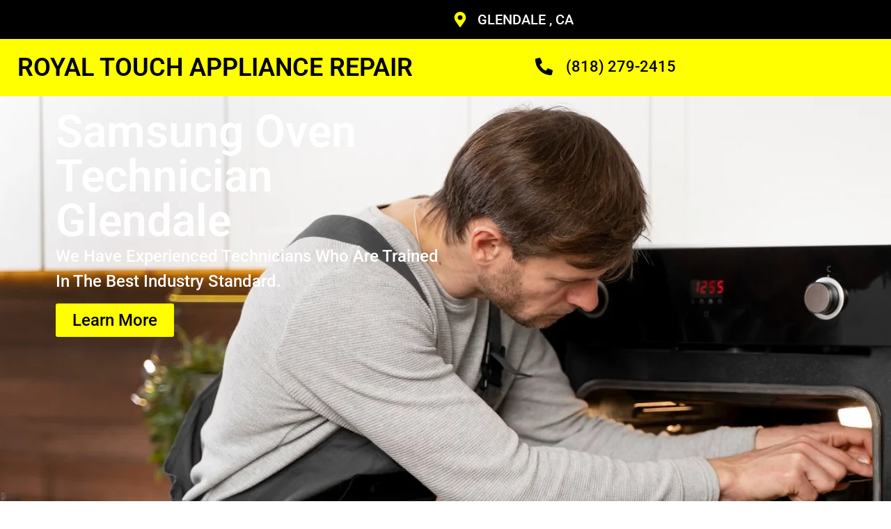

--- FILE ---
content_type: text/html; charset=UTF-8
request_url: https://royaltouchrepair.com/samsung-oven-technician-glendale/
body_size: 27252
content:
<!doctype html>
<html lang="en-US">
<head>
	<meta charset="UTF-8">
	<meta name="viewport" content="width=device-width, initial-scale=1">
	<link rel="profile" href="https://gmpg.org/xfn/11">
	<meta name='robots' content='index, follow, max-image-preview:large, max-snippet:-1, max-video-preview:-1' />

	<!-- This site is optimized with the Yoast SEO plugin v26.6 - https://yoast.com/wordpress/plugins/seo/ -->
	<title>Samsung Oven Technician Glendale | Same Day Service | Free Estimate (877) 858-5404</title>
	<meta name="description" content="Is your Appliance broken in Glendale ,CA ? Schedule an appointment Same Day Service ! We are specialized in Samsung Oven Technician in Glendale (877) 858-5404" />
	<link rel="canonical" href="https://royaltouchrepair.com/samsung-oven-technician-glendale/" />
	<meta property="og:locale" content="en_US" />
	<meta property="og:type" content="article" />
	<meta property="og:title" content="Samsung Oven Technician Glendale | Same Day Service | Free Estimate (877) 858-5404" />
	<meta property="og:description" content="Is your Appliance broken in Glendale ,CA ? Schedule an appointment Same Day Service ! We are specialized in Samsung Oven Technician in Glendale (877) 858-5404" />
	<meta property="og:url" content="https://royaltouchrepair.com/samsung-oven-technician-glendale/" />
	<meta property="og:site_name" content="Glendale Appliance Repair" />
	<meta property="og:image" content="https://royaltouchrepair.com/wp-content/uploads/2023/11/sale.png" />
	<meta name="twitter:card" content="summary_large_image" />
	<meta name="twitter:label1" content="Est. reading time" />
	<meta name="twitter:data1" content="9 minutes" />
	<script type="application/ld+json" class="yoast-schema-graph">{"@context":"https://schema.org","@graph":[{"@type":"WebPage","@id":"https://royaltouchrepair.com/samsung-oven-technician-glendale/","url":"https://royaltouchrepair.com/samsung-oven-technician-glendale/","name":"Samsung Oven Technician Glendale | Same Day Service | Free Estimate (877) 858-5404","isPartOf":{"@id":"https://royaltouchrepair.com/#website"},"primaryImageOfPage":{"@id":"https://royaltouchrepair.com/samsung-oven-technician-glendale/#primaryimage"},"image":{"@id":"https://royaltouchrepair.com/samsung-oven-technician-glendale/#primaryimage"},"thumbnailUrl":"https://royaltouchrepair.com/wp-content/uploads/2023/11/sale.png","datePublished":"2014-03-05T13:35:35+00:00","description":"Is your Appliance broken in Glendale ,CA ? Schedule an appointment Same Day Service ! We are specialized in Samsung Oven Technician in Glendale (877) 858-5404","breadcrumb":{"@id":"https://royaltouchrepair.com/samsung-oven-technician-glendale/#breadcrumb"},"inLanguage":"en-US","potentialAction":[{"@type":"ReadAction","target":["https://royaltouchrepair.com/samsung-oven-technician-glendale/"]}]},{"@type":"ImageObject","inLanguage":"en-US","@id":"https://royaltouchrepair.com/samsung-oven-technician-glendale/#primaryimage","url":"https://royaltouchrepair.com/wp-content/uploads/2023/11/sale.png","contentUrl":"https://royaltouchrepair.com/wp-content/uploads/2023/11/sale.png","width":85,"height":85},{"@type":"BreadcrumbList","@id":"https://royaltouchrepair.com/samsung-oven-technician-glendale/#breadcrumb","itemListElement":[{"@type":"ListItem","position":1,"name":"Home","item":"https://royaltouchrepair.com/"},{"@type":"ListItem","position":2,"name":"Samsung Oven Technician Glendale"}]},{"@type":"WebSite","@id":"https://royaltouchrepair.com/#website","url":"https://royaltouchrepair.com/","name":"Glendale Appliance Repair","description":"Glendale Appliance Repair","publisher":{"@id":"https://royaltouchrepair.com/#organization"},"potentialAction":[{"@type":"SearchAction","target":{"@type":"EntryPoint","urlTemplate":"https://royaltouchrepair.com/?s={search_term_string}"},"query-input":{"@type":"PropertyValueSpecification","valueRequired":true,"valueName":"search_term_string"}}],"inLanguage":"en-US"},{"@type":"Organization","@id":"https://royaltouchrepair.com/#organization","name":"Glendale Appliance Repair","url":"https://royaltouchrepair.com/","logo":{"@type":"ImageObject","inLanguage":"en-US","@id":"https://royaltouchrepair.com/#/schema/logo/image/","url":"https://royaltouchrepair.com/wp-content/uploads/2023/11/cropped-Logo-Yellow-Fridge.png","contentUrl":"https://royaltouchrepair.com/wp-content/uploads/2023/11/cropped-Logo-Yellow-Fridge.png","width":500,"height":79,"caption":"Glendale Appliance Repair"},"image":{"@id":"https://royaltouchrepair.com/#/schema/logo/image/"}}]}</script>
	<!-- / Yoast SEO plugin. -->


<link rel="alternate" type="application/rss+xml" title="Glendale Appliance Repair &raquo; Feed" href="https://royaltouchrepair.com/feed/" />
<link rel="alternate" type="application/rss+xml" title="Glendale Appliance Repair &raquo; Comments Feed" href="https://royaltouchrepair.com/comments/feed/" />
<link rel="alternate" title="oEmbed (JSON)" type="application/json+oembed" href="https://royaltouchrepair.com/wp-json/oembed/1.0/embed?url=https%3A%2F%2Froyaltouchrepair.com%2Fsamsung-oven-technician-glendale%2F" />
<link rel="alternate" title="oEmbed (XML)" type="text/xml+oembed" href="https://royaltouchrepair.com/wp-json/oembed/1.0/embed?url=https%3A%2F%2Froyaltouchrepair.com%2Fsamsung-oven-technician-glendale%2F&#038;format=xml" />
<style id='wp-img-auto-sizes-contain-inline-css'>
img:is([sizes=auto i],[sizes^="auto," i]){contain-intrinsic-size:3000px 1500px}
/*# sourceURL=wp-img-auto-sizes-contain-inline-css */
</style>

<style id='wp-emoji-styles-inline-css'>

	img.wp-smiley, img.emoji {
		display: inline !important;
		border: none !important;
		box-shadow: none !important;
		height: 1em !important;
		width: 1em !important;
		margin: 0 0.07em !important;
		vertical-align: -0.1em !important;
		background: none !important;
		padding: 0 !important;
	}
/*# sourceURL=wp-emoji-styles-inline-css */
</style>
<style id='global-styles-inline-css'>
:root{--wp--preset--aspect-ratio--square: 1;--wp--preset--aspect-ratio--4-3: 4/3;--wp--preset--aspect-ratio--3-4: 3/4;--wp--preset--aspect-ratio--3-2: 3/2;--wp--preset--aspect-ratio--2-3: 2/3;--wp--preset--aspect-ratio--16-9: 16/9;--wp--preset--aspect-ratio--9-16: 9/16;--wp--preset--color--black: #000000;--wp--preset--color--cyan-bluish-gray: #abb8c3;--wp--preset--color--white: #ffffff;--wp--preset--color--pale-pink: #f78da7;--wp--preset--color--vivid-red: #cf2e2e;--wp--preset--color--luminous-vivid-orange: #ff6900;--wp--preset--color--luminous-vivid-amber: #fcb900;--wp--preset--color--light-green-cyan: #7bdcb5;--wp--preset--color--vivid-green-cyan: #00d084;--wp--preset--color--pale-cyan-blue: #8ed1fc;--wp--preset--color--vivid-cyan-blue: #0693e3;--wp--preset--color--vivid-purple: #9b51e0;--wp--preset--gradient--vivid-cyan-blue-to-vivid-purple: linear-gradient(135deg,rgb(6,147,227) 0%,rgb(155,81,224) 100%);--wp--preset--gradient--light-green-cyan-to-vivid-green-cyan: linear-gradient(135deg,rgb(122,220,180) 0%,rgb(0,208,130) 100%);--wp--preset--gradient--luminous-vivid-amber-to-luminous-vivid-orange: linear-gradient(135deg,rgb(252,185,0) 0%,rgb(255,105,0) 100%);--wp--preset--gradient--luminous-vivid-orange-to-vivid-red: linear-gradient(135deg,rgb(255,105,0) 0%,rgb(207,46,46) 100%);--wp--preset--gradient--very-light-gray-to-cyan-bluish-gray: linear-gradient(135deg,rgb(238,238,238) 0%,rgb(169,184,195) 100%);--wp--preset--gradient--cool-to-warm-spectrum: linear-gradient(135deg,rgb(74,234,220) 0%,rgb(151,120,209) 20%,rgb(207,42,186) 40%,rgb(238,44,130) 60%,rgb(251,105,98) 80%,rgb(254,248,76) 100%);--wp--preset--gradient--blush-light-purple: linear-gradient(135deg,rgb(255,206,236) 0%,rgb(152,150,240) 100%);--wp--preset--gradient--blush-bordeaux: linear-gradient(135deg,rgb(254,205,165) 0%,rgb(254,45,45) 50%,rgb(107,0,62) 100%);--wp--preset--gradient--luminous-dusk: linear-gradient(135deg,rgb(255,203,112) 0%,rgb(199,81,192) 50%,rgb(65,88,208) 100%);--wp--preset--gradient--pale-ocean: linear-gradient(135deg,rgb(255,245,203) 0%,rgb(182,227,212) 50%,rgb(51,167,181) 100%);--wp--preset--gradient--electric-grass: linear-gradient(135deg,rgb(202,248,128) 0%,rgb(113,206,126) 100%);--wp--preset--gradient--midnight: linear-gradient(135deg,rgb(2,3,129) 0%,rgb(40,116,252) 100%);--wp--preset--font-size--small: 13px;--wp--preset--font-size--medium: 20px;--wp--preset--font-size--large: 36px;--wp--preset--font-size--x-large: 42px;--wp--preset--spacing--20: 0.44rem;--wp--preset--spacing--30: 0.67rem;--wp--preset--spacing--40: 1rem;--wp--preset--spacing--50: 1.5rem;--wp--preset--spacing--60: 2.25rem;--wp--preset--spacing--70: 3.38rem;--wp--preset--spacing--80: 5.06rem;--wp--preset--shadow--natural: 6px 6px 9px rgba(0, 0, 0, 0.2);--wp--preset--shadow--deep: 12px 12px 50px rgba(0, 0, 0, 0.4);--wp--preset--shadow--sharp: 6px 6px 0px rgba(0, 0, 0, 0.2);--wp--preset--shadow--outlined: 6px 6px 0px -3px rgb(255, 255, 255), 6px 6px rgb(0, 0, 0);--wp--preset--shadow--crisp: 6px 6px 0px rgb(0, 0, 0);}:root { --wp--style--global--content-size: 800px;--wp--style--global--wide-size: 1200px; }:where(body) { margin: 0; }.wp-site-blocks > .alignleft { float: left; margin-right: 2em; }.wp-site-blocks > .alignright { float: right; margin-left: 2em; }.wp-site-blocks > .aligncenter { justify-content: center; margin-left: auto; margin-right: auto; }:where(.wp-site-blocks) > * { margin-block-start: 24px; margin-block-end: 0; }:where(.wp-site-blocks) > :first-child { margin-block-start: 0; }:where(.wp-site-blocks) > :last-child { margin-block-end: 0; }:root { --wp--style--block-gap: 24px; }:root :where(.is-layout-flow) > :first-child{margin-block-start: 0;}:root :where(.is-layout-flow) > :last-child{margin-block-end: 0;}:root :where(.is-layout-flow) > *{margin-block-start: 24px;margin-block-end: 0;}:root :where(.is-layout-constrained) > :first-child{margin-block-start: 0;}:root :where(.is-layout-constrained) > :last-child{margin-block-end: 0;}:root :where(.is-layout-constrained) > *{margin-block-start: 24px;margin-block-end: 0;}:root :where(.is-layout-flex){gap: 24px;}:root :where(.is-layout-grid){gap: 24px;}.is-layout-flow > .alignleft{float: left;margin-inline-start: 0;margin-inline-end: 2em;}.is-layout-flow > .alignright{float: right;margin-inline-start: 2em;margin-inline-end: 0;}.is-layout-flow > .aligncenter{margin-left: auto !important;margin-right: auto !important;}.is-layout-constrained > .alignleft{float: left;margin-inline-start: 0;margin-inline-end: 2em;}.is-layout-constrained > .alignright{float: right;margin-inline-start: 2em;margin-inline-end: 0;}.is-layout-constrained > .aligncenter{margin-left: auto !important;margin-right: auto !important;}.is-layout-constrained > :where(:not(.alignleft):not(.alignright):not(.alignfull)){max-width: var(--wp--style--global--content-size);margin-left: auto !important;margin-right: auto !important;}.is-layout-constrained > .alignwide{max-width: var(--wp--style--global--wide-size);}body .is-layout-flex{display: flex;}.is-layout-flex{flex-wrap: wrap;align-items: center;}.is-layout-flex > :is(*, div){margin: 0;}body .is-layout-grid{display: grid;}.is-layout-grid > :is(*, div){margin: 0;}body{padding-top: 0px;padding-right: 0px;padding-bottom: 0px;padding-left: 0px;}a:where(:not(.wp-element-button)){text-decoration: underline;}:root :where(.wp-element-button, .wp-block-button__link){background-color: #32373c;border-width: 0;color: #fff;font-family: inherit;font-size: inherit;font-style: inherit;font-weight: inherit;letter-spacing: inherit;line-height: inherit;padding-top: calc(0.667em + 2px);padding-right: calc(1.333em + 2px);padding-bottom: calc(0.667em + 2px);padding-left: calc(1.333em + 2px);text-decoration: none;text-transform: inherit;}.has-black-color{color: var(--wp--preset--color--black) !important;}.has-cyan-bluish-gray-color{color: var(--wp--preset--color--cyan-bluish-gray) !important;}.has-white-color{color: var(--wp--preset--color--white) !important;}.has-pale-pink-color{color: var(--wp--preset--color--pale-pink) !important;}.has-vivid-red-color{color: var(--wp--preset--color--vivid-red) !important;}.has-luminous-vivid-orange-color{color: var(--wp--preset--color--luminous-vivid-orange) !important;}.has-luminous-vivid-amber-color{color: var(--wp--preset--color--luminous-vivid-amber) !important;}.has-light-green-cyan-color{color: var(--wp--preset--color--light-green-cyan) !important;}.has-vivid-green-cyan-color{color: var(--wp--preset--color--vivid-green-cyan) !important;}.has-pale-cyan-blue-color{color: var(--wp--preset--color--pale-cyan-blue) !important;}.has-vivid-cyan-blue-color{color: var(--wp--preset--color--vivid-cyan-blue) !important;}.has-vivid-purple-color{color: var(--wp--preset--color--vivid-purple) !important;}.has-black-background-color{background-color: var(--wp--preset--color--black) !important;}.has-cyan-bluish-gray-background-color{background-color: var(--wp--preset--color--cyan-bluish-gray) !important;}.has-white-background-color{background-color: var(--wp--preset--color--white) !important;}.has-pale-pink-background-color{background-color: var(--wp--preset--color--pale-pink) !important;}.has-vivid-red-background-color{background-color: var(--wp--preset--color--vivid-red) !important;}.has-luminous-vivid-orange-background-color{background-color: var(--wp--preset--color--luminous-vivid-orange) !important;}.has-luminous-vivid-amber-background-color{background-color: var(--wp--preset--color--luminous-vivid-amber) !important;}.has-light-green-cyan-background-color{background-color: var(--wp--preset--color--light-green-cyan) !important;}.has-vivid-green-cyan-background-color{background-color: var(--wp--preset--color--vivid-green-cyan) !important;}.has-pale-cyan-blue-background-color{background-color: var(--wp--preset--color--pale-cyan-blue) !important;}.has-vivid-cyan-blue-background-color{background-color: var(--wp--preset--color--vivid-cyan-blue) !important;}.has-vivid-purple-background-color{background-color: var(--wp--preset--color--vivid-purple) !important;}.has-black-border-color{border-color: var(--wp--preset--color--black) !important;}.has-cyan-bluish-gray-border-color{border-color: var(--wp--preset--color--cyan-bluish-gray) !important;}.has-white-border-color{border-color: var(--wp--preset--color--white) !important;}.has-pale-pink-border-color{border-color: var(--wp--preset--color--pale-pink) !important;}.has-vivid-red-border-color{border-color: var(--wp--preset--color--vivid-red) !important;}.has-luminous-vivid-orange-border-color{border-color: var(--wp--preset--color--luminous-vivid-orange) !important;}.has-luminous-vivid-amber-border-color{border-color: var(--wp--preset--color--luminous-vivid-amber) !important;}.has-light-green-cyan-border-color{border-color: var(--wp--preset--color--light-green-cyan) !important;}.has-vivid-green-cyan-border-color{border-color: var(--wp--preset--color--vivid-green-cyan) !important;}.has-pale-cyan-blue-border-color{border-color: var(--wp--preset--color--pale-cyan-blue) !important;}.has-vivid-cyan-blue-border-color{border-color: var(--wp--preset--color--vivid-cyan-blue) !important;}.has-vivid-purple-border-color{border-color: var(--wp--preset--color--vivid-purple) !important;}.has-vivid-cyan-blue-to-vivid-purple-gradient-background{background: var(--wp--preset--gradient--vivid-cyan-blue-to-vivid-purple) !important;}.has-light-green-cyan-to-vivid-green-cyan-gradient-background{background: var(--wp--preset--gradient--light-green-cyan-to-vivid-green-cyan) !important;}.has-luminous-vivid-amber-to-luminous-vivid-orange-gradient-background{background: var(--wp--preset--gradient--luminous-vivid-amber-to-luminous-vivid-orange) !important;}.has-luminous-vivid-orange-to-vivid-red-gradient-background{background: var(--wp--preset--gradient--luminous-vivid-orange-to-vivid-red) !important;}.has-very-light-gray-to-cyan-bluish-gray-gradient-background{background: var(--wp--preset--gradient--very-light-gray-to-cyan-bluish-gray) !important;}.has-cool-to-warm-spectrum-gradient-background{background: var(--wp--preset--gradient--cool-to-warm-spectrum) !important;}.has-blush-light-purple-gradient-background{background: var(--wp--preset--gradient--blush-light-purple) !important;}.has-blush-bordeaux-gradient-background{background: var(--wp--preset--gradient--blush-bordeaux) !important;}.has-luminous-dusk-gradient-background{background: var(--wp--preset--gradient--luminous-dusk) !important;}.has-pale-ocean-gradient-background{background: var(--wp--preset--gradient--pale-ocean) !important;}.has-electric-grass-gradient-background{background: var(--wp--preset--gradient--electric-grass) !important;}.has-midnight-gradient-background{background: var(--wp--preset--gradient--midnight) !important;}.has-small-font-size{font-size: var(--wp--preset--font-size--small) !important;}.has-medium-font-size{font-size: var(--wp--preset--font-size--medium) !important;}.has-large-font-size{font-size: var(--wp--preset--font-size--large) !important;}.has-x-large-font-size{font-size: var(--wp--preset--font-size--x-large) !important;}
:root :where(.wp-block-pullquote){font-size: 1.5em;line-height: 1.6;}
/*# sourceURL=global-styles-inline-css */
</style>
<link rel='stylesheet' id='hello-elementor-css' href='https://royaltouchrepair.com/wp-content/themes/hello-elementor/assets/css/reset.css?ver=3.4.5' media='all' />
<link rel='stylesheet' id='hello-elementor-theme-style-css' href='https://royaltouchrepair.com/wp-content/themes/hello-elementor/assets/css/theme.css?ver=3.4.5' media='all' />
<link rel='stylesheet' id='hello-elementor-header-footer-css' href='https://royaltouchrepair.com/wp-content/themes/hello-elementor/assets/css/header-footer.css?ver=3.4.5' media='all' />
<link rel='stylesheet' id='elementor-frontend-css' href='https://royaltouchrepair.com/wp-content/plugins/elementor/assets/css/frontend.min.css?ver=3.34.0' media='all' />
<link rel='stylesheet' id='elementor-post-5-css' href='https://royaltouchrepair.com/wp-content/uploads/elementor/css/post-5.css?ver=1767724458' media='all' />
<link rel='stylesheet' id='widget-icon-list-css' href='https://royaltouchrepair.com/wp-content/plugins/elementor/assets/css/widget-icon-list.min.css?ver=3.34.0' media='all' />
<link rel='stylesheet' id='widget-heading-css' href='https://royaltouchrepair.com/wp-content/plugins/elementor/assets/css/widget-heading.min.css?ver=3.34.0' media='all' />
<link rel='stylesheet' id='e-animation-shrink-css' href='https://royaltouchrepair.com/wp-content/plugins/elementor/assets/lib/animations/styles/e-animation-shrink.min.css?ver=3.34.0' media='all' />
<link rel='stylesheet' id='widget-icon-box-css' href='https://royaltouchrepair.com/wp-content/plugins/elementor/assets/css/widget-icon-box.min.css?ver=3.34.0' media='all' />
<link rel='stylesheet' id='e-animation-grow-css' href='https://royaltouchrepair.com/wp-content/plugins/elementor/assets/lib/animations/styles/e-animation-grow.min.css?ver=3.34.0' media='all' />
<link rel='stylesheet' id='widget-image-css' href='https://royaltouchrepair.com/wp-content/plugins/elementor/assets/css/widget-image.min.css?ver=3.34.0' media='all' />
<link rel='stylesheet' id='widget-flip-box-css' href='https://royaltouchrepair.com/wp-content/plugins/elementor-pro/assets/css/widget-flip-box.min.css?ver=3.34.0' media='all' />
<link rel='stylesheet' id='e-animation-fadeInUp-css' href='https://royaltouchrepair.com/wp-content/plugins/elementor/assets/lib/animations/styles/fadeInUp.min.css?ver=3.34.0' media='all' />
<link rel='stylesheet' id='widget-counter-css' href='https://royaltouchrepair.com/wp-content/plugins/elementor/assets/css/widget-counter.min.css?ver=3.34.0' media='all' />
<link rel='stylesheet' id='widget-divider-css' href='https://royaltouchrepair.com/wp-content/plugins/elementor/assets/css/widget-divider.min.css?ver=3.34.0' media='all' />
<link rel='stylesheet' id='e-motion-fx-css' href='https://royaltouchrepair.com/wp-content/plugins/elementor-pro/assets/css/modules/motion-fx.min.css?ver=3.34.0' media='all' />
<link rel='stylesheet' id='widget-star-rating-css' href='https://royaltouchrepair.com/wp-content/plugins/elementor/assets/css/widget-star-rating.min.css?ver=3.34.0' media='all' />
<link rel='stylesheet' id='elementor-post-13724-css' href='https://royaltouchrepair.com/wp-content/uploads/elementor/css/post-13724.css?ver=1767741575' media='all' />
<link rel='stylesheet' id='elementor-post-96-css' href='https://royaltouchrepair.com/wp-content/uploads/elementor/css/post-96.css?ver=1767724459' media='all' />
<link rel='stylesheet' id='elementor-post-116-css' href='https://royaltouchrepair.com/wp-content/uploads/elementor/css/post-116.css?ver=1767724418' media='all' />
<link rel='stylesheet' id='elementor-gf-local-roboto-css' href='https://royaltouchrepair.com/wp-content/uploads/elementor/google-fonts/css/roboto.css?ver=1742236345' media='all' />
<link rel='stylesheet' id='elementor-gf-local-robotoslab-css' href='https://royaltouchrepair.com/wp-content/uploads/elementor/google-fonts/css/robotoslab.css?ver=1742236365' media='all' />
<link rel='stylesheet' id='elementor-gf-local-archivo-css' href='https://royaltouchrepair.com/wp-content/uploads/elementor/google-fonts/css/archivo.css?ver=1742236383' media='all' />
<link rel='stylesheet' id='elementor-gf-local-ptserif-css' href='https://royaltouchrepair.com/wp-content/uploads/elementor/google-fonts/css/ptserif.css?ver=1742236389' media='all' />
<link rel='stylesheet' id='elementor-gf-local-montserrat-css' href='https://royaltouchrepair.com/wp-content/uploads/elementor/google-fonts/css/montserrat.css?ver=1742236466' media='all' />
<link rel='stylesheet' id='elementor-gf-local-poppins-css' href='https://royaltouchrepair.com/wp-content/uploads/elementor/google-fonts/css/poppins.css?ver=1742236476' media='all' />
<link rel='stylesheet' id='elementor-gf-local-manrope-css' href='https://royaltouchrepair.com/wp-content/uploads/elementor/google-fonts/css/manrope.css?ver=1742236502' media='all' />
<script src="https://royaltouchrepair.com/wp-includes/js/jquery/jquery.min.js?ver=3.7.1" id="jquery-core-js"></script>
<script src="https://royaltouchrepair.com/wp-includes/js/jquery/jquery-migrate.min.js?ver=3.4.1" id="jquery-migrate-js"></script>
<link rel="https://api.w.org/" href="https://royaltouchrepair.com/wp-json/" /><link rel="alternate" title="JSON" type="application/json" href="https://royaltouchrepair.com/wp-json/wp/v2/pages/13724" /><link rel="EditURI" type="application/rsd+xml" title="RSD" href="https://royaltouchrepair.com/xmlrpc.php?rsd" />
<meta name="generator" content="WordPress 6.9" />
<link rel='shortlink' href='https://royaltouchrepair.com/?p=13724' />
<meta name="generator" content="Elementor 3.34.0; features: e_font_icon_svg, additional_custom_breakpoints; settings: css_print_method-external, google_font-enabled, font_display-swap">
			<style>
				.e-con.e-parent:nth-of-type(n+4):not(.e-lazyloaded):not(.e-no-lazyload),
				.e-con.e-parent:nth-of-type(n+4):not(.e-lazyloaded):not(.e-no-lazyload) * {
					background-image: none !important;
				}
				@media screen and (max-height: 1024px) {
					.e-con.e-parent:nth-of-type(n+3):not(.e-lazyloaded):not(.e-no-lazyload),
					.e-con.e-parent:nth-of-type(n+3):not(.e-lazyloaded):not(.e-no-lazyload) * {
						background-image: none !important;
					}
				}
				@media screen and (max-height: 640px) {
					.e-con.e-parent:nth-of-type(n+2):not(.e-lazyloaded):not(.e-no-lazyload),
					.e-con.e-parent:nth-of-type(n+2):not(.e-lazyloaded):not(.e-no-lazyload) * {
						background-image: none !important;
					}
				}
			</style>
			<link rel="icon" href="https://royaltouchrepair.com/wp-content/uploads/2023/11/cropped-Logo-Yellow-32x32.png" sizes="32x32" />
<link rel="icon" href="https://royaltouchrepair.com/wp-content/uploads/2023/11/cropped-Logo-Yellow-192x192.png" sizes="192x192" />
<link rel="apple-touch-icon" href="https://royaltouchrepair.com/wp-content/uploads/2023/11/cropped-Logo-Yellow-180x180.png" />
<meta name="msapplication-TileImage" content="https://royaltouchrepair.com/wp-content/uploads/2023/11/cropped-Logo-Yellow-270x270.png" />
</head>
<body class="wp-singular page-template-default page page-id-13724 wp-custom-logo wp-embed-responsive wp-theme-hello-elementor hello-elementor-default elementor-default elementor-kit-5 elementor-page elementor-page-13724">


<a class="skip-link screen-reader-text" href="#content">Skip to content</a>

		<header data-elementor-type="header" data-elementor-id="96" class="elementor elementor-96 elementor-location-header" data-elementor-post-type="elementor_library">
			<div class="elementor-element elementor-element-5277704 e-flex e-con-boxed e-con e-parent" data-id="5277704" data-element_type="container" data-settings="{&quot;background_background&quot;:&quot;classic&quot;}">
					<div class="e-con-inner">
		<div class="elementor-element elementor-element-e8c852b e-con-full e-flex e-con e-child" data-id="e8c852b" data-element_type="container">
				</div>
		<div class="elementor-element elementor-element-3fc8fd0 e-con-full e-flex e-con e-child" data-id="3fc8fd0" data-element_type="container">
				<div class="elementor-element elementor-element-3f12f64 elementor-icon-list--layout-inline elementor-align-end elementor-mobile-align-center elementor-list-item-link-full_width elementor-widget elementor-widget-icon-list" data-id="3f12f64" data-element_type="widget" data-widget_type="icon-list.default">
				<div class="elementor-widget-container">
							<ul class="elementor-icon-list-items elementor-inline-items">
							<li class="elementor-icon-list-item elementor-inline-item">
											<span class="elementor-icon-list-icon">
							<svg aria-hidden="true" class="e-font-icon-svg e-fas-map-marker-alt" viewBox="0 0 384 512" xmlns="http://www.w3.org/2000/svg"><path d="M172.268 501.67C26.97 291.031 0 269.413 0 192 0 85.961 85.961 0 192 0s192 85.961 192 192c0 77.413-26.97 99.031-172.268 309.67-9.535 13.774-29.93 13.773-39.464 0zM192 272c44.183 0 80-35.817 80-80s-35.817-80-80-80-80 35.817-80 80 35.817 80 80 80z"></path></svg>						</span>
										<span class="elementor-icon-list-text">GLENDALE  , CA</span>
									</li>
						</ul>
						</div>
				</div>
				</div>
					</div>
				</div>
		<div class="elementor-element elementor-element-777918b e-flex e-con-boxed e-con e-parent" data-id="777918b" data-element_type="container" data-settings="{&quot;background_background&quot;:&quot;classic&quot;}">
					<div class="e-con-inner">
		<div class="elementor-element elementor-element-fe188da e-con-full e-flex e-con e-child" data-id="fe188da" data-element_type="container">
				<div class="elementor-element elementor-element-0b20850 elementor-widget elementor-widget-heading" data-id="0b20850" data-element_type="widget" data-widget_type="heading.default">
				<div class="elementor-widget-container">
					<h2 class="elementor-heading-title elementor-size-default"><a href="https://royaltouchrepair.com/">ROYAL TOUCH APPLIANCE REPAIR</a></h2>				</div>
				</div>
				</div>
		<div class="elementor-element elementor-element-6c17405 e-con-full e-flex e-con e-child" data-id="6c17405" data-element_type="container">
				<div class="elementor-element elementor-element-65621ce elementor-mobile-align-center elementor-align-end elementor-icon-list--layout-traditional elementor-list-item-link-full_width elementor-widget elementor-widget-icon-list" data-id="65621ce" data-element_type="widget" data-widget_type="icon-list.default">
				<div class="elementor-widget-container">
							<ul class="elementor-icon-list-items">
							<li class="elementor-icon-list-item">
											<a href="tel:(818)%20279-2415">

												<span class="elementor-icon-list-icon">
							<svg aria-hidden="true" class="e-font-icon-svg e-fas-phone-alt" viewBox="0 0 512 512" xmlns="http://www.w3.org/2000/svg"><path d="M497.39 361.8l-112-48a24 24 0 0 0-28 6.9l-49.6 60.6A370.66 370.66 0 0 1 130.6 204.11l60.6-49.6a23.94 23.94 0 0 0 6.9-28l-48-112A24.16 24.16 0 0 0 122.6.61l-104 24A24 24 0 0 0 0 48c0 256.5 207.9 464 464 464a24 24 0 0 0 23.4-18.6l24-104a24.29 24.29 0 0 0-14.01-27.6z"></path></svg>						</span>
										<span class="elementor-icon-list-text">(818) 279-2415</span>
											</a>
									</li>
						</ul>
						</div>
				</div>
				</div>
					</div>
				</div>
				</header>
		
<main id="content" class="site-main post-13724 page type-page status-publish hentry">

	
	<div class="page-content">
				<div data-elementor-type="wp-post" data-elementor-id="13724" class="elementor elementor-13724" data-elementor-post-type="page">
				<div class="elementor-element elementor-element-4d1ebff e-flex e-con-boxed e-con e-parent" data-id="4d1ebff" data-element_type="container" data-settings="{&quot;background_background&quot;:&quot;classic&quot;}">
					<div class="e-con-inner">
		<div class="elementor-element elementor-element-41750b5 e-con-full e-flex e-con e-child" data-id="41750b5" data-element_type="container">
				<div class="elementor-element elementor-element-282fb64 elementor-widget elementor-widget-heading" data-id="282fb64" data-element_type="widget" data-widget_type="heading.default">
				<div class="elementor-widget-container">
					<h2 class="elementor-heading-title elementor-size-default">Samsung Oven Technician  Glendale </h2>				</div>
				</div>
				<div class="elementor-element elementor-element-7be8182 elementor-widget elementor-widget-text-editor" data-id="7be8182" data-element_type="widget" data-widget_type="text-editor.default">
				<div class="elementor-widget-container">
									<p>We Have Experienced Technicians Who Are Trained In The Best Industry Standard.</p>								</div>
				</div>
				<div class="elementor-element elementor-element-acc2f5f elementor-widget elementor-widget-button" data-id="acc2f5f" data-element_type="widget" data-widget_type="button.default">
				<div class="elementor-widget-container">
									<div class="elementor-button-wrapper">
					<a class="elementor-button elementor-button-link elementor-size-sm elementor-animation-grow" href="#">
						<span class="elementor-button-content-wrapper">
									<span class="elementor-button-text">Learn More</span>
					</span>
					</a>
				</div>
								</div>
				</div>
				</div>
		<div class="elementor-element elementor-element-e7d9626 e-con-full e-flex e-con e-child" data-id="e7d9626" data-element_type="container">
				</div>
					</div>
				</div>
		<div class="elementor-element elementor-element-218b420 e-flex e-con-boxed e-con e-parent" data-id="218b420" data-element_type="container">
					<div class="e-con-inner">
		<div class="elementor-element elementor-element-08ebf27 e-con-full e-flex e-con e-child" data-id="08ebf27" data-element_type="container" data-settings="{&quot;background_background&quot;:&quot;classic&quot;}">
				<div class="elementor-element elementor-element-34761c3 elementor-widget elementor-widget-image" data-id="34761c3" data-element_type="widget" data-widget_type="image.default">
				<div class="elementor-widget-container">
															<img decoding="async" width="85" height="85" src="https://royaltouchrepair.com/wp-content/uploads/2023/11/sale.png" class="attachment-full size-full wp-image-178" alt="" />															</div>
				</div>
				<div class="elementor-element elementor-element-f5b8659 elementor-widget elementor-widget-text-editor" data-id="f5b8659" data-element_type="widget" data-widget_type="text-editor.default">
				<div class="elementor-widget-container">
									<p>​Daily Online Discounts<br />Multiple Appliance Discount<br />Service All Brands</p>								</div>
				</div>
				</div>
		<div class="elementor-element elementor-element-d5b2e42 e-con-full e-flex e-con e-child" data-id="d5b2e42" data-element_type="container" data-settings="{&quot;background_background&quot;:&quot;classic&quot;}">
				<div class="elementor-element elementor-element-92ec476 elementor-widget elementor-widget-image" data-id="92ec476" data-element_type="widget" data-widget_type="image.default">
				<div class="elementor-widget-container">
															<img decoding="async" width="83" height="83" src="https://royaltouchrepair.com/wp-content/uploads/2023/11/boxes.png" class="attachment-full size-full wp-image-177" alt="" />															</div>
				</div>
				<div class="elementor-element elementor-element-5152522 elementor-widget elementor-widget-text-editor" data-id="5152522" data-element_type="widget" data-widget_type="text-editor.default">
				<div class="elementor-widget-container">
									<p>On Time Every time or trip charge FREE Largest inventory of replacement parts Specialize in High-End Appliances</p>								</div>
				</div>
				</div>
		<div class="elementor-element elementor-element-f5bfda6 e-con-full e-flex e-con e-child" data-id="f5bfda6" data-element_type="container" data-settings="{&quot;background_background&quot;:&quot;classic&quot;}">
				<div class="elementor-element elementor-element-76d71fa elementor-widget elementor-widget-image" data-id="76d71fa" data-element_type="widget" data-widget_type="image.default">
				<div class="elementor-widget-container">
															<img decoding="async" width="82" height="82" src="https://royaltouchrepair.com/wp-content/uploads/2023/11/licensing.png" class="attachment-full size-full wp-image-176" alt="" />															</div>
				</div>
				<div class="elementor-element elementor-element-d96154b elementor-widget elementor-widget-text-editor" data-id="d96154b" data-element_type="widget" data-widget_type="text-editor.default">
				<div class="elementor-widget-container">
									<p>Professional &amp; Factory Trained  staff Conscientious, reliable and loyal staff Technicians are licensed and certified</p>								</div>
				</div>
				</div>
					</div>
				</div>
		<div class="elementor-element elementor-element-77436c3 e-con-full e-flex e-con e-parent" data-id="77436c3" data-element_type="container" data-settings="{&quot;background_background&quot;:&quot;classic&quot;}">
				<div class="elementor-element elementor-element-2665b67 elementor-widget elementor-widget-heading" data-id="2665b67" data-element_type="widget" data-widget_type="heading.default">
				<div class="elementor-widget-container">
					<h2 class="elementor-heading-title elementor-size-default"><a href="tel:(818)%20279-2415">24/7 Emergency Call: (818) 279-2415</a></h2>				</div>
				</div>
				</div>
		<div class="elementor-element elementor-element-2519157 e-flex e-con-boxed e-con e-parent" data-id="2519157" data-element_type="container">
					<div class="e-con-inner">
		<div class="elementor-element elementor-element-bc980e3 e-con-full e-flex e-con e-child" data-id="bc980e3" data-element_type="container">
				<div class="elementor-element elementor-element-3036515 elementor-widget elementor-widget-image" data-id="3036515" data-element_type="widget" data-widget_type="image.default">
				<div class="elementor-widget-container">
															<img loading="lazy" decoding="async" width="900" height="600" src="https://royaltouchrepair.com/wp-content/uploads/2023/11/appliance-Repair-8.jpg" class="attachment-full size-full wp-image-228" alt="" srcset="https://royaltouchrepair.com/wp-content/uploads/2023/11/appliance-Repair-8.jpg 900w, https://royaltouchrepair.com/wp-content/uploads/2023/11/appliance-Repair-8-300x200.jpg 300w, https://royaltouchrepair.com/wp-content/uploads/2023/11/appliance-Repair-8-768x512.jpg 768w" sizes="(max-width: 900px) 100vw, 900px" />															</div>
				</div>
				</div>
		<div class="elementor-element elementor-element-1e65312 e-con-full e-flex e-con e-child" data-id="1e65312" data-element_type="container" data-settings="{&quot;background_background&quot;:&quot;classic&quot;}">
				<div class="elementor-element elementor-element-fea3e9a elementor-widget elementor-widget-heading" data-id="fea3e9a" data-element_type="widget" data-widget_type="heading.default">
				<div class="elementor-widget-container">
					<h2 class="elementor-heading-title elementor-size-default">WHO WE ARE</h2>				</div>
				</div>
				<div class="elementor-element elementor-element-76cc952 elementor-widget elementor-widget-heading" data-id="76cc952" data-element_type="widget" data-widget_type="heading.default">
				<div class="elementor-widget-container">
					<h2 class="elementor-heading-title elementor-size-default">Samsung Oven Technician  Glendale 
</h2>				</div>
				</div>
				<div class="elementor-element elementor-element-f4d760f elementor-widget elementor-widget-text-editor" data-id="f4d760f" data-element_type="widget" data-widget_type="text-editor.default">
				<div class="elementor-widget-container">
									<p>Samsung Oven Technician Glendale #1 Company.</p><p>Most Appliances are used daily and if problems arise they need to be fixed quickly. Whether your old Appliance is giving up the ghost or just needs a repair or service call, you can trust our friendly professionals to do the job right.</p><p>Please call our office staff to learn more about how we can help you save money by repairing your  Appliance instead of replacing it.</p><p>Samsung Oven Technician Glendale ,CA</p><p> Appliance Repair Glendale #1  Appliance Repair Company in Glendale</p><p>We have experienced technicians who are trained in the best industry standard.</p><p> Appliance Repair Glendale ,CA</p><p>Is your  acting funny and broken?</p><p>Are you searching for quick  Appliance Repair in Glendale , California?</p><p>Are you looking for a reputable company that offers certified ?</p><p>Do not look any further! we have the solution for all kinds  problems!</p><p>Call us now to get your faulty fixed. Certainly, we guarantee that your  will work correctly. In addition, efficiently again.</p><p>Samsung Oven Technician Glendale ,CA</p><p>When It Comes To  Home Appliance Repair Services In Glendale ,CA, Your Project Is Our Business!</p><p>About Us!</p><p> Appliance Repair Glendale CA transcends among the top locally owned and operated companies that have been providing  appliance repair services in Glendale,CA for quite some time now. We take pride in offering our customers with reliable, timely, and cost-savvy  appliance repair services in Glendale, CA. Our practice and experience have exposed us to state of the art tools and prompt techniques that help us in providing top-notch quality services every time. We are fully licensed and insured, which implies that we will be held liable if anything goes wrong during the provision of our services.<br />Our Professional Technicians Do Samsung Oven Technician Glendale ,CA</p><p>Type and search for “the best  appliance repair services in Glendale ,CA ” online and you are bound to find us on the top of the search engine results, we owe this to our team of highly skilled and well-trained repair technicians.<br />More</p><p>Glendale Samsung Oven Technician<br />Diverse Range Of Services</p>								</div>
				</div>
				<div class="elementor-element elementor-element-9b3f843 elementor-widget elementor-widget-button" data-id="9b3f843" data-element_type="widget" data-widget_type="button.default">
				<div class="elementor-widget-container">
									<div class="elementor-button-wrapper">
					<a class="elementor-button elementor-button-link elementor-size-sm elementor-animation-grow" href="#">
						<span class="elementor-button-content-wrapper">
									<span class="elementor-button-text">Learn More</span>
					</span>
					</a>
				</div>
								</div>
				</div>
				</div>
					</div>
				</div>
		<div class="elementor-element elementor-element-787b9d7 e-flex e-con-boxed e-con e-parent" data-id="787b9d7" data-element_type="container" data-settings="{&quot;background_background&quot;:&quot;classic&quot;}">
					<div class="e-con-inner">
				<div class="elementor-element elementor-element-5ea718a elementor-widget elementor-widget-heading" data-id="5ea718a" data-element_type="widget" data-widget_type="heading.default">
				<div class="elementor-widget-container">
					<h2 class="elementor-heading-title elementor-size-default">Samsung Oven Technician Glendale </h2>				</div>
				</div>
				<div class="elementor-element elementor-element-beb0753 elementor-widget elementor-widget-text-editor" data-id="beb0753" data-element_type="widget" data-widget_type="text-editor.default">
				<div class="elementor-widget-container">
									<p>We are a team of appliance repair technicians ready to provide you with the exceptional quality of service you deserve.</p><p>Appliance Maintenance Service Glendale ,CA</p><p>Samsung Oven Technician Glendale ,CA</p><p>Nothing feels more disappointing than your appliance breaking down in Glendale ,CA when you need it most. It is such an experience nobody likes. However, when your appliance breaks down, you do not have to feel depressed and helpless. Contact us immediately for fast and reliable  appliance repair Glendale, CA ,  dryer repair Glendale, CA ,  washer repair Glendale, CA ,   refrigerator repair Glendale, CA , dishwasher repair Glendale, CA , and  stove and   oven repair Glendale, CA . We are a professional repair company dedicated to providing top-of-the-line  appliance repair Glendale  to residents in the entire Glendale area. For high-quality dryer repair Glendale ,CA ,  washer repair Glendale ,CA ,  refrigerator repair Glendale ,CA , dishwasher repair Glendale ,CA , and  stove and  oven repair Glendale ,CA , call our hotline now and get the help you need without any delay or hassles.<br />We offer top of the line quality appliance repair services in Glendale ,CA  that are second to none. Have a look at the other services we highly specialize in:<br />We Offer Top Of Line Quality Samsung Oven Technician { city} ,CA<br />Washing Machine Repair Glendale<br />Washer Repair  Glendale<br />  Clothes dryer Repair Glendale<br />   Dryer Repair  Glendale<br /> Dishwasher Repair Glendale<br /> Refrigerator Repair Glendale<br /> Oven Repair Glendale<br /> Gas Stove Repair Glendale</p><p>Samsung Oven Technician Glendale ,CA</p><p>Our reputation for Appliance appliance repair in Glendale exceeds all other companies. With our 20+ years of experience we have gone above and beyond for numerous clients throughout the valley. We can service and repair any major appliance, including your  Refrigerator Repair in Glendale ,CA ,  Stove or Range Repair in Glendale ,CA ,  Oven Repair in Glendale ,CA ,  Freezer Repair in Glendale ,CA ,  Dishwasher Repair in Glendale ,CA , Washer Repair in Glendale ,CA , and Dryer Repair Glendale ,CA .</p><p>We believe appliance repair jobs should be handled quickly and to satifaction. We offer same day service so we will have most appliance parts in stock. We don’t just do the job right, we do it efficiently.</p><p>If you&#8217;re looking for excellent service and a people-friendly approach, then you&#8217;ve come to the right place. At  Appliance Repair Glendale ,CA our ultimate goal is to serve you and make your experience a pleasant one, and our team will stop at nothing to ensure that you come away more than satisfied. No matter what kind of appliance repairs you need, we can take care of it.</p>								</div>
				</div>
					</div>
				</div>
		<div class="elementor-element elementor-element-4e8dadc e-flex e-con-boxed e-con e-parent" data-id="4e8dadc" data-element_type="container" data-settings="{&quot;background_background&quot;:&quot;classic&quot;}">
					<div class="e-con-inner">
		<div class="elementor-element elementor-element-e278655 e-con-full e-flex e-con e-child" data-id="e278655" data-element_type="container">
				</div>
		<div class="elementor-element elementor-element-431c05d e-con-full e-flex e-con e-child" data-id="431c05d" data-element_type="container">
				<div class="elementor-element elementor-element-f10f02a elementor-widget elementor-widget-heading" data-id="f10f02a" data-element_type="widget" data-widget_type="heading.default">
				<div class="elementor-widget-container">
					<h2 class="elementor-heading-title elementor-size-default">WHAT WE OFFER<br>


Glendale Samsung Oven Technician  
Don’t waste your time! Firstly, Call us and schedule an appointment Same Day or Next Day.
</h2>				</div>
				</div>
				<div class="elementor-element elementor-element-2514852 elementor-widget elementor-widget-heading" data-id="2514852" data-element_type="widget" data-widget_type="heading.default">
				<div class="elementor-widget-container">
					<h2 class="elementor-heading-title elementor-size-default">Samsung Oven Technician Glendale   </h2>				</div>
				</div>
				</div>
		<div class="elementor-element elementor-element-fdf1365 e-con-full e-flex e-con e-child" data-id="fdf1365" data-element_type="container">
				</div>
		<div class="elementor-element elementor-element-726a355 e-con-full e-flex e-con e-child" data-id="726a355" data-element_type="container">
				<div class="elementor-element elementor-element-9117863 elementor-flip-box--effect-flip elementor-flip-box--direction-up elementor-widget elementor-widget-flip-box" data-id="9117863" data-element_type="widget" data-widget_type="flip-box.default">
				<div class="elementor-widget-container">
							<div class="elementor-flip-box" tabindex="0">
			<div class="elementor-flip-box__layer elementor-flip-box__front">
				<div class="elementor-flip-box__layer__overlay">
					<div class="elementor-flip-box__layer__inner">
													<div class="elementor-icon-wrapper elementor-view-default">
								<div class="elementor-icon">
									<svg aria-hidden="true" class="e-font-icon-svg e-fas-hand-holding-heart" viewBox="0 0 576 512" xmlns="http://www.w3.org/2000/svg"><path d="M275.3 250.5c7 7.4 18.4 7.4 25.5 0l108.9-114.2c31.6-33.2 29.8-88.2-5.6-118.8-30.8-26.7-76.7-21.9-104.9 7.7L288 36.9l-11.1-11.6C248.7-4.4 202.8-9.2 172 17.5c-35.3 30.6-37.2 85.6-5.6 118.8l108.9 114.2zm290 77.6c-11.8-10.7-30.2-10-42.6 0L430.3 402c-11.3 9.1-25.4 14-40 14H272c-8.8 0-16-7.2-16-16s7.2-16 16-16h78.3c15.9 0 30.7-10.9 33.3-26.6 3.3-20-12.1-37.4-31.6-37.4H192c-27 0-53.1 9.3-74.1 26.3L71.4 384H16c-8.8 0-16 7.2-16 16v96c0 8.8 7.2 16 16 16h356.8c14.5 0 28.6-4.9 40-14L564 377c15.2-12.1 16.4-35.3 1.3-48.9z"></path></svg>								</div>
							</div>
						
													<h3 class="elementor-flip-box__layer__title">
								RELIABLE							</h3>
						
													<div class="elementor-flip-box__layer__description">
								We are sure to get opportunities as we show ourselves capable of being trusted.							</div>
											</div>
				</div>
			</div>
			<div class="elementor-flip-box__layer elementor-flip-box__back">
			<div class="elementor-flip-box__layer__overlay">
				<div class="elementor-flip-box__layer__inner">
											<h3 class="elementor-flip-box__layer__title">
							RELIABLE						</h3>
					
											<div class="elementor-flip-box__layer__description">
							We are sure to get opportunities as we show ourselves capable of being trusted.						</div>
					
											<a class="elementor-flip-box__button elementor-button elementor-size-xs">
							Learn More						</a>
								</div>
		</div>
		</div>
		</div>
						</div>
				</div>
				</div>
		<div class="elementor-element elementor-element-ea7aa61 e-con-full e-flex e-con e-child" data-id="ea7aa61" data-element_type="container">
				<div class="elementor-element elementor-element-ae0b47a elementor-flip-box--effect-flip elementor-flip-box--direction-up elementor-widget elementor-widget-flip-box" data-id="ae0b47a" data-element_type="widget" data-widget_type="flip-box.default">
				<div class="elementor-widget-container">
							<div class="elementor-flip-box" tabindex="0">
			<div class="elementor-flip-box__layer elementor-flip-box__front">
				<div class="elementor-flip-box__layer__overlay">
					<div class="elementor-flip-box__layer__inner">
													<div class="elementor-icon-wrapper elementor-view-default">
								<div class="elementor-icon">
									<svg aria-hidden="true" class="e-font-icon-svg e-fas-toolbox" viewBox="0 0 512 512" xmlns="http://www.w3.org/2000/svg"><path d="M502.63 214.63l-45.25-45.25c-6-6-14.14-9.37-22.63-9.37H384V80c0-26.51-21.49-48-48-48H176c-26.51 0-48 21.49-48 48v80H77.25c-8.49 0-16.62 3.37-22.63 9.37L9.37 214.63c-6 6-9.37 14.14-9.37 22.63V320h128v-16c0-8.84 7.16-16 16-16h32c8.84 0 16 7.16 16 16v16h128v-16c0-8.84 7.16-16 16-16h32c8.84 0 16 7.16 16 16v16h128v-82.75c0-8.48-3.37-16.62-9.37-22.62zM320 160H192V96h128v64zm64 208c0 8.84-7.16 16-16 16h-32c-8.84 0-16-7.16-16-16v-16H192v16c0 8.84-7.16 16-16 16h-32c-8.84 0-16-7.16-16-16v-16H0v96c0 17.67 14.33 32 32 32h448c17.67 0 32-14.33 32-32v-96H384v16z"></path></svg>								</div>
							</div>
						
													<h3 class="elementor-flip-box__layer__title">
								PROFESSIONAL							</h3>
						
													<div class="elementor-flip-box__layer__description">
								Our technicians have your safety, welfare and comfort ​in mind at all times.							</div>
											</div>
				</div>
			</div>
			<div class="elementor-flip-box__layer elementor-flip-box__back">
			<div class="elementor-flip-box__layer__overlay">
				<div class="elementor-flip-box__layer__inner">
											<h3 class="elementor-flip-box__layer__title">
							PROFESSIONAL						</h3>
					
											<div class="elementor-flip-box__layer__description">
							Our technicians have your safety, welfare and comfort ​in mind at all times.						</div>
					
											<a class="elementor-flip-box__button elementor-button elementor-size-xs">
							Learn More						</a>
								</div>
		</div>
		</div>
		</div>
						</div>
				</div>
				</div>
		<div class="elementor-element elementor-element-eb917f5 e-con-full e-flex e-con e-child" data-id="eb917f5" data-element_type="container">
				<div class="elementor-element elementor-element-9353d3a elementor-flip-box--effect-flip elementor-flip-box--direction-up elementor-widget elementor-widget-flip-box" data-id="9353d3a" data-element_type="widget" data-widget_type="flip-box.default">
				<div class="elementor-widget-container">
							<div class="elementor-flip-box" tabindex="0">
			<div class="elementor-flip-box__layer elementor-flip-box__front">
				<div class="elementor-flip-box__layer__overlay">
					<div class="elementor-flip-box__layer__inner">
													<div class="elementor-icon-wrapper elementor-view-default">
								<div class="elementor-icon">
									<svg aria-hidden="true" class="e-font-icon-svg e-fas-leaf" viewBox="0 0 576 512" xmlns="http://www.w3.org/2000/svg"><path d="M546.2 9.7c-5.6-12.5-21.6-13-28.3-1.2C486.9 62.4 431.4 96 368 96h-80C182 96 96 182 96 288c0 7 .8 13.7 1.5 20.5C161.3 262.8 253.4 224 384 224c8.8 0 16 7.2 16 16s-7.2 16-16 16C132.6 256 26 410.1 2.4 468c-6.6 16.3 1.2 34.9 17.5 41.6 16.4 6.8 35-1.1 41.8-17.3 1.5-3.6 20.9-47.9 71.9-90.6 32.4 43.9 94 85.8 174.9 77.2C465.5 467.5 576 326.7 576 154.3c0-50.2-10.8-102.2-29.8-144.6z"></path></svg>								</div>
							</div>
						
													<h3 class="elementor-flip-box__layer__title">
								VERY FRIENDLY							</h3>
						
													<div class="elementor-flip-box__layer__description">
								​Do not compromise on the quality and your customers will not negotiate on the price. 							</div>
											</div>
				</div>
			</div>
			<div class="elementor-flip-box__layer elementor-flip-box__back">
			<div class="elementor-flip-box__layer__overlay">
				<div class="elementor-flip-box__layer__inner">
											<h3 class="elementor-flip-box__layer__title">
							VERY FRIENDLY						</h3>
					
											<div class="elementor-flip-box__layer__description">
							​Do not compromise on the quality and your customers will not negotiate on the price. 						</div>
					
											<a class="elementor-flip-box__button elementor-button elementor-size-xs">
							Learn More						</a>
								</div>
		</div>
		</div>
		</div>
						</div>
				</div>
				</div>
					</div>
				</div>
		<div class="elementor-element elementor-element-28767a0 e-con-full e-flex e-con e-parent" data-id="28767a0" data-element_type="container" data-settings="{&quot;background_background&quot;:&quot;classic&quot;}">
		<div class="elementor-element elementor-element-7b83be1 e-con-full e-flex e-con e-child" data-id="7b83be1" data-element_type="container">
				<div class="elementor-element elementor-element-c618012 elementor-widget elementor-widget-heading" data-id="c618012" data-element_type="widget" data-widget_type="heading.default">
				<div class="elementor-widget-container">
					<h2 class="elementor-heading-title elementor-size-default">Check out these incredible numbers</h2>				</div>
				</div>
				<div class="elementor-element elementor-element-e61768b elementor-widget elementor-widget-heading" data-id="e61768b" data-element_type="widget" data-widget_type="heading.default">
				<div class="elementor-widget-container">
					<h3 class="elementor-heading-title elementor-size-default">Our Statistics</h3>				</div>
				</div>
				</div>
		<div class="elementor-element elementor-element-f153d9a e-con-full e-flex e-con e-child" data-id="f153d9a" data-element_type="container">
				<div class="elementor-element elementor-element-06a60a2 elementor-widget__width-initial elementor-widget-mobile__width-inherit elementor-invisible elementor-widget elementor-widget-counter" data-id="06a60a2" data-element_type="widget" data-settings="{&quot;_animation&quot;:&quot;fadeInUp&quot;}" data-widget_type="counter.default">
				<div class="elementor-widget-container">
							<div class="elementor-counter">
			<div class="elementor-counter-title">Worker</div>			<div class="elementor-counter-number-wrapper">
				<span class="elementor-counter-number-prefix"></span>
				<span class="elementor-counter-number" data-duration="2000" data-to-value="35" data-from-value="0" data-delimiter=",">0</span>
				<span class="elementor-counter-number-suffix"></span>
			</div>
		</div>
						</div>
				</div>
				<div class="elementor-element elementor-element-7cede71 elementor-widget__width-initial elementor-widget-mobile__width-inherit elementor-invisible elementor-widget elementor-widget-counter" data-id="7cede71" data-element_type="widget" data-settings="{&quot;_animation&quot;:&quot;fadeInUp&quot;}" data-widget_type="counter.default">
				<div class="elementor-widget-container">
							<div class="elementor-counter">
			<div class="elementor-counter-title">TYPES OF JOBS</div>			<div class="elementor-counter-number-wrapper">
				<span class="elementor-counter-number-prefix"></span>
				<span class="elementor-counter-number" data-duration="2000" data-to-value="43" data-from-value="0" data-delimiter=",">0</span>
				<span class="elementor-counter-number-suffix"></span>
			</div>
		</div>
						</div>
				</div>
				<div class="elementor-element elementor-element-0a4550e elementor-widget__width-initial elementor-widget-mobile__width-inherit elementor-invisible elementor-widget elementor-widget-counter" data-id="0a4550e" data-element_type="widget" data-settings="{&quot;_animation&quot;:&quot;fadeInUp&quot;}" data-widget_type="counter.default">
				<div class="elementor-widget-container">
							<div class="elementor-counter">
			<div class="elementor-counter-title">REPAIRED APPLIANCES</div>			<div class="elementor-counter-number-wrapper">
				<span class="elementor-counter-number-prefix"></span>
				<span class="elementor-counter-number" data-duration="2000" data-to-value="11450" data-from-value="0" data-delimiter=",">0</span>
				<span class="elementor-counter-number-suffix">+</span>
			</div>
		</div>
						</div>
				</div>
				<div class="elementor-element elementor-element-f602010 elementor-widget__width-initial elementor-widget-mobile__width-inherit elementor-invisible elementor-widget elementor-widget-counter" data-id="f602010" data-element_type="widget" data-settings="{&quot;_animation&quot;:&quot;fadeInUp&quot;}" data-widget_type="counter.default">
				<div class="elementor-widget-container">
							<div class="elementor-counter">
			<div class="elementor-counter-title">HAPPY CUSTOMER</div>			<div class="elementor-counter-number-wrapper">
				<span class="elementor-counter-number-prefix"></span>
				<span class="elementor-counter-number" data-duration="2000" data-to-value="9000" data-from-value="0" data-delimiter=",">0</span>
				<span class="elementor-counter-number-suffix">+</span>
			</div>
		</div>
						</div>
				</div>
				</div>
				</div>
		<div class="elementor-element elementor-element-a59c5d5 e-flex e-con-boxed e-con e-parent" data-id="a59c5d5" data-element_type="container">
					<div class="e-con-inner">
		<div class="elementor-element elementor-element-caf077c e-con-full e-flex e-con e-child" data-id="caf077c" data-element_type="container">
				<div class="elementor-element elementor-element-470fde5 elementor-widget elementor-widget-heading" data-id="470fde5" data-element_type="widget" data-widget_type="heading.default">
				<div class="elementor-widget-container">
					<h2 class="elementor-heading-title elementor-size-default">Choosing the right Samsung Oven Technician Company for
Glendale </h2>				</div>
				</div>
				<div class="elementor-element elementor-element-cacb168 elementor-widget elementor-widget-text-editor" data-id="cacb168" data-element_type="widget" data-widget_type="text-editor.default">
				<div class="elementor-widget-container">
									<p>There are certain appliances such as Appliances and refrigerators that are frequently used in most homes. This means that they can either malfunction or break down when they are needed the most. After that, you need to buy a new one. Think that  appliances are expensive! In this case, it is impossible to replace them. It doesn’t matter how careful you are, therefore at some point your  appliance can develop technical issues.</p><p> appliances have become a major part of our day to day lives.<br />So when a crucial appliance like a  washer breaks down, a person has to deal with a lot of problems. He has to wash his own clothes by hand or hire a laundry service; a laundry service that can put a big dent in his monthly budget. In conclusion, most people do hire a repair service the very same day their washer breaks down. In conclusion, they often end up waiting for the technicians to show up.</p><p>Samsung Oven Technician Glendale ,CA<br />We are a professional repair company dedicated to providing top-of-the-line  appliance repair to residents in the entire Glendale area. For high-quality  dryer repair Glendale, washer repair Glendale,  refrigerator repair Glendale,  dishwasher repair Glendale, and  stove and oven repair Glendale, call our hotline now and get the help you need without any delay or hassles.</p>								</div>
				</div>
				</div>
		<div class="elementor-element elementor-element-77dd95f e-con-full e-flex e-con e-child" data-id="77dd95f" data-element_type="container">
				<div class="elementor-element elementor-element-8ed4f66 elementor-widget elementor-widget-image" data-id="8ed4f66" data-element_type="widget" data-widget_type="image.default">
				<div class="elementor-widget-container">
															<img loading="lazy" decoding="async" width="900" height="600" src="https://royaltouchrepair.com/wp-content/uploads/2023/11/appliance-Repair-6.jpg" class="attachment-full size-full wp-image-234" alt="" srcset="https://royaltouchrepair.com/wp-content/uploads/2023/11/appliance-Repair-6.jpg 900w, https://royaltouchrepair.com/wp-content/uploads/2023/11/appliance-Repair-6-300x200.jpg 300w, https://royaltouchrepair.com/wp-content/uploads/2023/11/appliance-Repair-6-768x512.jpg 768w" sizes="(max-width: 900px) 100vw, 900px" />															</div>
				</div>
				</div>
					</div>
				</div>
		<div class="elementor-element elementor-element-0b6a126 e-flex e-con-boxed e-con e-parent" data-id="0b6a126" data-element_type="container" data-settings="{&quot;background_background&quot;:&quot;classic&quot;,&quot;background_motion_fx_motion_fx_mouse&quot;:&quot;yes&quot;}">
					<div class="e-con-inner">
		<div class="elementor-element elementor-element-e05d8b8 e-con-full e-flex e-con e-child" data-id="e05d8b8" data-element_type="container">
				<div class="elementor-element elementor-element-2971ef8 elementor-widget elementor-widget-heading" data-id="2971ef8" data-element_type="widget" data-widget_type="heading.default">
				<div class="elementor-widget-container">
					<h2 class="elementor-heading-title elementor-size-default">Samsung Oven Technician Glendale </h2>				</div>
				</div>
				<div class="elementor-element elementor-element-7e217d6 elementor-widget elementor-widget-text-editor" data-id="7e217d6" data-element_type="widget" data-widget_type="text-editor.default">
				<div class="elementor-widget-container">
									<p>Most importantly, understand that there is no convenient time for your Appliance to break or malfunction. It can be easy to forget how much work your device does, but it becomes clear very quickly if it breaks down.</p><p>Contact our representatives as soon as possible and you will forget all the information and tips you need regarding your Appliance Repair in Glendale.</p><p>We Do  Refrigerator Repair Glendale ,  Washer Repair Glendale , Dryer Repair Glendale , Oven Repair Glendale , Stove Repair Glendale,  Electric Dryer Repair Glendale,  Gas Dryer Repair Glendale, Range Repair Glendale ,  Dishwasher Repair Services in Glendale ,CA</p>								</div>
				</div>
				</div>
		<div class="elementor-element elementor-element-9f3abf9 e-con-full e-flex e-con e-child" data-id="9f3abf9" data-element_type="container">
				<div class="elementor-element elementor-element-730e2e9 elementor-widget elementor-widget-heading" data-id="730e2e9" data-element_type="widget" data-widget_type="heading.default">
				<div class="elementor-widget-container">
					<h2 class="elementor-heading-title elementor-size-default">WE Do The Following Services:</h2>				</div>
				</div>
				<div class="elementor-element elementor-element-d3951c2 elementor-widget-divider--view-line elementor-widget elementor-widget-divider" data-id="d3951c2" data-element_type="widget" data-widget_type="divider.default">
				<div class="elementor-widget-container">
							<div class="elementor-divider">
			<span class="elementor-divider-separator">
						</span>
		</div>
						</div>
				</div>
		<div class="elementor-element elementor-element-78336bb e-flex e-con-boxed e-con e-child" data-id="78336bb" data-element_type="container">
					<div class="e-con-inner">
				<div class="elementor-element elementor-element-528cd1f elementor-widget__width-initial elementor-icon-list--layout-traditional elementor-list-item-link-full_width elementor-widget elementor-widget-icon-list" data-id="528cd1f" data-element_type="widget" data-widget_type="icon-list.default">
				<div class="elementor-widget-container">
							<ul class="elementor-icon-list-items">
							<li class="elementor-icon-list-item">
											<span class="elementor-icon-list-icon">
							<svg aria-hidden="true" class="e-font-icon-svg e-fas-check-circle" viewBox="0 0 512 512" xmlns="http://www.w3.org/2000/svg"><path d="M504 256c0 136.967-111.033 248-248 248S8 392.967 8 256 119.033 8 256 8s248 111.033 248 248zM227.314 387.314l184-184c6.248-6.248 6.248-16.379 0-22.627l-22.627-22.627c-6.248-6.249-16.379-6.249-22.628 0L216 308.118l-70.059-70.059c-6.248-6.248-16.379-6.248-22.628 0l-22.627 22.627c-6.248 6.248-6.248 16.379 0 22.627l104 104c6.249 6.249 16.379 6.249 22.628.001z"></path></svg>						</span>
										<span class="elementor-icon-list-text">Appliance Repair Glendale </span>
									</li>
								<li class="elementor-icon-list-item">
											<span class="elementor-icon-list-icon">
							<svg aria-hidden="true" class="e-font-icon-svg e-fas-check-circle" viewBox="0 0 512 512" xmlns="http://www.w3.org/2000/svg"><path d="M504 256c0 136.967-111.033 248-248 248S8 392.967 8 256 119.033 8 256 8s248 111.033 248 248zM227.314 387.314l184-184c6.248-6.248 6.248-16.379 0-22.627l-22.627-22.627c-6.248-6.249-16.379-6.249-22.628 0L216 308.118l-70.059-70.059c-6.248-6.248-16.379-6.248-22.628 0l-22.627 22.627c-6.248 6.248-6.248 16.379 0 22.627l104 104c6.249 6.249 16.379 6.249 22.628.001z"></path></svg>						</span>
										<span class="elementor-icon-list-text"> Washer Repair Glendale</span>
									</li>
								<li class="elementor-icon-list-item">
											<span class="elementor-icon-list-icon">
							<svg aria-hidden="true" class="e-font-icon-svg e-fas-check-circle" viewBox="0 0 512 512" xmlns="http://www.w3.org/2000/svg"><path d="M504 256c0 136.967-111.033 248-248 248S8 392.967 8 256 119.033 8 256 8s248 111.033 248 248zM227.314 387.314l184-184c6.248-6.248 6.248-16.379 0-22.627l-22.627-22.627c-6.248-6.249-16.379-6.249-22.628 0L216 308.118l-70.059-70.059c-6.248-6.248-16.379-6.248-22.628 0l-22.627 22.627c-6.248 6.248-6.248 16.379 0 22.627l104 104c6.249 6.249 16.379 6.249 22.628.001z"></path></svg>						</span>
										<span class="elementor-icon-list-text"> Dishwasher Repair Glendale</span>
									</li>
								<li class="elementor-icon-list-item">
											<span class="elementor-icon-list-icon">
							<svg aria-hidden="true" class="e-font-icon-svg e-fas-check-circle" viewBox="0 0 512 512" xmlns="http://www.w3.org/2000/svg"><path d="M504 256c0 136.967-111.033 248-248 248S8 392.967 8 256 119.033 8 256 8s248 111.033 248 248zM227.314 387.314l184-184c6.248-6.248 6.248-16.379 0-22.627l-22.627-22.627c-6.248-6.249-16.379-6.249-22.628 0L216 308.118l-70.059-70.059c-6.248-6.248-16.379-6.248-22.628 0l-22.627 22.627c-6.248 6.248-6.248 16.379 0 22.627l104 104c6.249 6.249 16.379 6.249 22.628.001z"></path></svg>						</span>
										<span class="elementor-icon-list-text"> Dryer Repair Glendale</span>
									</li>
								<li class="elementor-icon-list-item">
											<span class="elementor-icon-list-icon">
							<svg aria-hidden="true" class="e-font-icon-svg e-fas-check-circle" viewBox="0 0 512 512" xmlns="http://www.w3.org/2000/svg"><path d="M504 256c0 136.967-111.033 248-248 248S8 392.967 8 256 119.033 8 256 8s248 111.033 248 248zM227.314 387.314l184-184c6.248-6.248 6.248-16.379 0-22.627l-22.627-22.627c-6.248-6.249-16.379-6.249-22.628 0L216 308.118l-70.059-70.059c-6.248-6.248-16.379-6.248-22.628 0l-22.627 22.627c-6.248 6.248-6.248 16.379 0 22.627l104 104c6.249 6.249 16.379 6.249 22.628.001z"></path></svg>						</span>
										<span class="elementor-icon-list-text"> Gas Dryer Repair Glendale</span>
									</li>
								<li class="elementor-icon-list-item">
											<span class="elementor-icon-list-icon">
							<svg aria-hidden="true" class="e-font-icon-svg e-fas-check-circle" viewBox="0 0 512 512" xmlns="http://www.w3.org/2000/svg"><path d="M504 256c0 136.967-111.033 248-248 248S8 392.967 8 256 119.033 8 256 8s248 111.033 248 248zM227.314 387.314l184-184c6.248-6.248 6.248-16.379 0-22.627l-22.627-22.627c-6.248-6.249-16.379-6.249-22.628 0L216 308.118l-70.059-70.059c-6.248-6.248-16.379-6.248-22.628 0l-22.627 22.627c-6.248 6.248-6.248 16.379 0 22.627l104 104c6.249 6.249 16.379 6.249 22.628.001z"></path></svg>						</span>
										<span class="elementor-icon-list-text"> Front Loader Washer Glendale</span>
									</li>
						</ul>
						</div>
				</div>
		<div class="elementor-element elementor-element-d11b4df e-flex e-con-boxed e-con e-child" data-id="d11b4df" data-element_type="container">
					<div class="e-con-inner">
				<div class="elementor-element elementor-element-5b5fdbb elementor-widget__width-initial elementor-icon-list--layout-traditional elementor-list-item-link-full_width elementor-widget elementor-widget-icon-list" data-id="5b5fdbb" data-element_type="widget" data-widget_type="icon-list.default">
				<div class="elementor-widget-container">
							<ul class="elementor-icon-list-items">
							<li class="elementor-icon-list-item">
											<span class="elementor-icon-list-icon">
							<svg aria-hidden="true" class="e-font-icon-svg e-fas-check-circle" viewBox="0 0 512 512" xmlns="http://www.w3.org/2000/svg"><path d="M504 256c0 136.967-111.033 248-248 248S8 392.967 8 256 119.033 8 256 8s248 111.033 248 248zM227.314 387.314l184-184c6.248-6.248 6.248-16.379 0-22.627l-22.627-22.627c-6.248-6.249-16.379-6.249-22.628 0L216 308.118l-70.059-70.059c-6.248-6.248-16.379-6.248-22.628 0l-22.627 22.627c-6.248 6.248-6.248 16.379 0 22.627l104 104c6.249 6.249 16.379 6.249 22.628.001z"></path></svg>						</span>
										<span class="elementor-icon-list-text">Range Repair Glendale </span>
									</li>
								<li class="elementor-icon-list-item">
											<span class="elementor-icon-list-icon">
							<svg aria-hidden="true" class="e-font-icon-svg e-fas-check-circle" viewBox="0 0 512 512" xmlns="http://www.w3.org/2000/svg"><path d="M504 256c0 136.967-111.033 248-248 248S8 392.967 8 256 119.033 8 256 8s248 111.033 248 248zM227.314 387.314l184-184c6.248-6.248 6.248-16.379 0-22.627l-22.627-22.627c-6.248-6.249-16.379-6.249-22.628 0L216 308.118l-70.059-70.059c-6.248-6.248-16.379-6.248-22.628 0l-22.627 22.627c-6.248 6.248-6.248 16.379 0 22.627l104 104c6.249 6.249 16.379 6.249 22.628.001z"></path></svg>						</span>
										<span class="elementor-icon-list-text"> Stove Repair Glendale</span>
									</li>
								<li class="elementor-icon-list-item">
											<span class="elementor-icon-list-icon">
							<svg aria-hidden="true" class="e-font-icon-svg e-fas-check-circle" viewBox="0 0 512 512" xmlns="http://www.w3.org/2000/svg"><path d="M504 256c0 136.967-111.033 248-248 248S8 392.967 8 256 119.033 8 256 8s248 111.033 248 248zM227.314 387.314l184-184c6.248-6.248 6.248-16.379 0-22.627l-22.627-22.627c-6.248-6.249-16.379-6.249-22.628 0L216 308.118l-70.059-70.059c-6.248-6.248-16.379-6.248-22.628 0l-22.627 22.627c-6.248 6.248-6.248 16.379 0 22.627l104 104c6.249 6.249 16.379 6.249 22.628.001z"></path></svg>						</span>
										<span class="elementor-icon-list-text"> Oven Repair Glendale</span>
									</li>
								<li class="elementor-icon-list-item">
											<span class="elementor-icon-list-icon">
							<svg aria-hidden="true" class="e-font-icon-svg e-fas-check-circle" viewBox="0 0 512 512" xmlns="http://www.w3.org/2000/svg"><path d="M504 256c0 136.967-111.033 248-248 248S8 392.967 8 256 119.033 8 256 8s248 111.033 248 248zM227.314 387.314l184-184c6.248-6.248 6.248-16.379 0-22.627l-22.627-22.627c-6.248-6.249-16.379-6.249-22.628 0L216 308.118l-70.059-70.059c-6.248-6.248-16.379-6.248-22.628 0l-22.627 22.627c-6.248 6.248-6.248 16.379 0 22.627l104 104c6.249 6.249 16.379 6.249 22.628.001z"></path></svg>						</span>
										<span class="elementor-icon-list-text">Appliance Repair  city} </span>
									</li>
								<li class="elementor-icon-list-item">
											<span class="elementor-icon-list-icon">
							<svg aria-hidden="true" class="e-font-icon-svg e-fas-check-circle" viewBox="0 0 512 512" xmlns="http://www.w3.org/2000/svg"><path d="M504 256c0 136.967-111.033 248-248 248S8 392.967 8 256 119.033 8 256 8s248 111.033 248 248zM227.314 387.314l184-184c6.248-6.248 6.248-16.379 0-22.627l-22.627-22.627c-6.248-6.249-16.379-6.249-22.628 0L216 308.118l-70.059-70.059c-6.248-6.248-16.379-6.248-22.628 0l-22.627 22.627c-6.248 6.248-6.248 16.379 0 22.627l104 104c6.249 6.249 16.379 6.249 22.628.001z"></path></svg>						</span>
										<span class="elementor-icon-list-text"> Electric Dryer Repair Glendale</span>
									</li>
								<li class="elementor-icon-list-item">
											<span class="elementor-icon-list-icon">
							<svg aria-hidden="true" class="e-font-icon-svg e-fas-check-circle" viewBox="0 0 512 512" xmlns="http://www.w3.org/2000/svg"><path d="M504 256c0 136.967-111.033 248-248 248S8 392.967 8 256 119.033 8 256 8s248 111.033 248 248zM227.314 387.314l184-184c6.248-6.248 6.248-16.379 0-22.627l-22.627-22.627c-6.248-6.249-16.379-6.249-22.628 0L216 308.118l-70.059-70.059c-6.248-6.248-16.379-6.248-22.628 0l-22.627 22.627c-6.248 6.248-6.248 16.379 0 22.627l104 104c6.249 6.249 16.379 6.249 22.628.001z"></path></svg>						</span>
										<span class="elementor-icon-list-text"> Top Loader Washer Repair  Glendale</span>
									</li>
						</ul>
						</div>
				</div>
					</div>
				</div>
					</div>
				</div>
				</div>
					</div>
				</div>
		<div class="elementor-element elementor-element-ce5afce e-flex e-con-boxed e-con e-parent" data-id="ce5afce" data-element_type="container" data-settings="{&quot;background_background&quot;:&quot;classic&quot;}">
					<div class="e-con-inner">
		<div class="elementor-element elementor-element-3655ba9 e-con-full e-flex e-con e-child" data-id="3655ba9" data-element_type="container">
				<div class="elementor-element elementor-element-b9a0168 elementor-widget elementor-widget-heading" data-id="b9a0168" data-element_type="widget" data-widget_type="heading.default">
				<div class="elementor-widget-container">
					<h2 class="elementor-heading-title elementor-size-default">Why choose us?</h2>				</div>
				</div>
				<div class="elementor-element elementor-element-a000a25 elementor-widget elementor-widget-text-editor" data-id="a000a25" data-element_type="widget" data-widget_type="text-editor.default">
				<div class="elementor-widget-container">
									<p>We are a leading  appliance repair company in Glendale ,CA . We specialized in  Appliance Repair and all kinds appliance problems and models such as:  top load washer repair Glendale ,  front load washer repair Glendale ,  gas dryer repair Glendale , electric dryer repair Glendale ,  combo washer/dryer Glendale ,  oven repair Glendale , dryer repair Glendale ,  washer repair Glendale ,  stove repair Glendale ,  cook top repair Glendale ,  electric oven Glendale and  range repair Glendale ,  wall double oven repair Glendale , refrigerator repair Glendale , ice maker repair Glendale ,  dishwasher repair in Glendale ,CA</p><p>Samsung Oven Technician Glendale ,CA<br />Free Estimates for Appliance Appliance Repair in Glendale ,CA</p><p> Appliance Repair Glendale ,CA is your first choice for professional and swift  appliance repairs. Other than providing quality  appliance repairs in Glendale ,CA. We offer our customers free accurate estimates. Give us a call today to schedule an appointment right away!</p><p>Samsung Oven Technician Glendale ,CA<br />Reasons To Hire Us For  Appliance Repair In Glendale ,CA!</p><p> Appliance Repair Services is committed to providing prompt and top of the line services that get the job done right the first time in Glendale, CA. We also offer many enthralling service perks that you can benefit from, including:</p><p>Certified And Professional Staff<br />Fully Licensed, Bonded And Insured<br />A Diverse Range Of Services<br />Maximum Customer Facilitation And Satisfaction<br />Timely Services<br />Affordable Rates<br />Free Quotes<br />Professional Finesse</p><p>Samsung Oven Technician Glendale ,CA</p><p>We provide  repair same-day services for residents of Glendale. We routinely diagnose and repair   refrigerators,  ovens,  dishwashers, and  washing machines the same day you ask for help and on a single visit to your residence in Glendale ,CA.</p>								</div>
				</div>
				<div class="elementor-element elementor-element-069a403 elementor-widget elementor-widget-button" data-id="069a403" data-element_type="widget" data-widget_type="button.default">
				<div class="elementor-widget-container">
									<div class="elementor-button-wrapper">
					<a class="elementor-button elementor-button-link elementor-size-sm elementor-animation-grow" href="#">
						<span class="elementor-button-content-wrapper">
									<span class="elementor-button-text">Learn More</span>
					</span>
					</a>
				</div>
								</div>
				</div>
				</div>
		<div class="elementor-element elementor-element-5a0f03f e-con-full e-flex e-con e-child" data-id="5a0f03f" data-element_type="container">
				</div>
					</div>
				</div>
		<div class="elementor-element elementor-element-112707e e-con-full e-flex e-con e-parent" data-id="112707e" data-element_type="container" data-settings="{&quot;background_background&quot;:&quot;classic&quot;}">
				<div class="elementor-element elementor-element-39e1ad8 elementor-widget elementor-widget-heading" data-id="39e1ad8" data-element_type="widget" data-widget_type="heading.default">
				<div class="elementor-widget-container">
					<h2 class="elementor-heading-title elementor-size-default">Testimonials</h2>				</div>
				</div>
		<div class="elementor-element elementor-element-9320557 e-con-full e-flex e-con e-child" data-id="9320557" data-element_type="container">
		<div class="elementor-element elementor-element-936aaa7 e-con-full e-flex e-con e-child" data-id="936aaa7" data-element_type="container" data-settings="{&quot;background_background&quot;:&quot;classic&quot;}">
				<div class="elementor-element elementor-element-db9ac7b elementor-widget elementor-widget-text-editor" data-id="db9ac7b" data-element_type="widget" data-widget_type="text-editor.default">
				<div class="elementor-widget-container">
									<p>Very Professional and they know what they are doing. They knew immediately what the cause of my Maytag dishwasher&#8217;s bottom filling with water upon my phone description. They ordered the part and fixed it in less than 1 hour.</p>								</div>
				</div>
		<div class="elementor-element elementor-element-0a390c8 e-con-full e-flex e-con e-child" data-id="0a390c8" data-element_type="container">
				<div class="elementor-element elementor-element-1a79079 elementor--star-style-star_unicode elementor-widget elementor-widget-star-rating" data-id="1a79079" data-element_type="widget" data-widget_type="star-rating.default">
				<div class="elementor-widget-container">
							<div class="elementor-star-rating__wrapper">
						<div class="elementor-star-rating" itemtype="http://schema.org/Rating" itemscope="" itemprop="reviewRating">
				<i class="elementor-star-full" aria-hidden="true">&#9733;</i><i class="elementor-star-full" aria-hidden="true">&#9733;</i><i class="elementor-star-full" aria-hidden="true">&#9733;</i><i class="elementor-star-full" aria-hidden="true">&#9733;</i><i class="elementor-star-full" aria-hidden="true">&#9733;</i>				<span itemprop="ratingValue" class="elementor-screen-only">Rated 5 out of 5</span>
			</div>
		</div>
						</div>
				</div>
				<div class="elementor-element elementor-element-d8db0f9 elementor-widget-mobile__width-inherit elementor-widget elementor-widget-icon-box" data-id="d8db0f9" data-element_type="widget" data-widget_type="icon-box.default">
				<div class="elementor-widget-container">
							<div class="elementor-icon-box-wrapper">

			
						<div class="elementor-icon-box-content">

									<h3 class="elementor-icon-box-title">
						<span  >
							Daniel Pataki						</span>
					</h3>
				
									<p class="elementor-icon-box-description">
						Verified Google Review					</p>
				
			</div>
			
		</div>
						</div>
				</div>
				</div>
				</div>
		<div class="elementor-element elementor-element-d2fef82 e-con-full e-flex e-con e-child" data-id="d2fef82" data-element_type="container" data-settings="{&quot;background_background&quot;:&quot;classic&quot;}">
				<div class="elementor-element elementor-element-c8a8558 elementor-widget elementor-widget-text-editor" data-id="c8a8558" data-element_type="widget" data-widget_type="text-editor.default">
				<div class="elementor-widget-container">
									<p>It was a pleasure dealing with David. He came out to my home the day after I called him and fixed my LG dryer within less than an hour. His price was extremely reasonable and kept me informed of everything he was doing the entire time. I &#8230;</p>								</div>
				</div>
		<div class="elementor-element elementor-element-ae9ab36 e-con-full e-flex e-con e-child" data-id="ae9ab36" data-element_type="container">
				<div class="elementor-element elementor-element-15a0c0e elementor--star-style-star_unicode elementor-widget elementor-widget-star-rating" data-id="15a0c0e" data-element_type="widget" data-widget_type="star-rating.default">
				<div class="elementor-widget-container">
							<div class="elementor-star-rating__wrapper">
						<div class="elementor-star-rating" itemtype="http://schema.org/Rating" itemscope="" itemprop="reviewRating">
				<i class="elementor-star-full" aria-hidden="true">&#9733;</i><i class="elementor-star-full" aria-hidden="true">&#9733;</i><i class="elementor-star-full" aria-hidden="true">&#9733;</i><i class="elementor-star-full" aria-hidden="true">&#9733;</i><i class="elementor-star-full" aria-hidden="true">&#9733;</i>				<span itemprop="ratingValue" class="elementor-screen-only">Rated 5 out of 5</span>
			</div>
		</div>
						</div>
				</div>
				<div class="elementor-element elementor-element-105ab55 elementor-widget-mobile__width-inherit elementor-widget elementor-widget-icon-box" data-id="105ab55" data-element_type="widget" data-widget_type="icon-box.default">
				<div class="elementor-widget-container">
							<div class="elementor-icon-box-wrapper">

			
						<div class="elementor-icon-box-content">

									<h3 class="elementor-icon-box-title">
						<span  >
							Raelene Morey						</span>
					</h3>
				
									<p class="elementor-icon-box-description">
						Verified Yelp Review					</p>
				
			</div>
			
		</div>
						</div>
				</div>
				</div>
				</div>
		<div class="elementor-element elementor-element-d1447da e-con-full e-flex e-con e-child" data-id="d1447da" data-element_type="container" data-settings="{&quot;background_background&quot;:&quot;classic&quot;}">
				<div class="elementor-element elementor-element-7e0da77 elementor-widget elementor-widget-text-editor" data-id="7e0da77" data-element_type="widget" data-widget_type="text-editor.default">
				<div class="elementor-widget-container">
									<p>It was quite surprising to discover how hard it was to find someone to repair our Samsung refrigerator. After calling at least 6 companies, This Company was the only one who would do it. The technician came out the same day, discover &#8230;</p>								</div>
				</div>
		<div class="elementor-element elementor-element-00cba75 e-con-full e-flex e-con e-child" data-id="00cba75" data-element_type="container">
				<div class="elementor-element elementor-element-6f137e2 elementor--star-style-star_unicode elementor-widget elementor-widget-star-rating" data-id="6f137e2" data-element_type="widget" data-widget_type="star-rating.default">
				<div class="elementor-widget-container">
							<div class="elementor-star-rating__wrapper">
						<div class="elementor-star-rating" itemtype="http://schema.org/Rating" itemscope="" itemprop="reviewRating">
				<i class="elementor-star-full" aria-hidden="true">&#9733;</i><i class="elementor-star-full" aria-hidden="true">&#9733;</i><i class="elementor-star-full" aria-hidden="true">&#9733;</i><i class="elementor-star-full" aria-hidden="true">&#9733;</i><i class="elementor-star-full" aria-hidden="true">&#9733;</i>				<span itemprop="ratingValue" class="elementor-screen-only">Rated 5 out of 5</span>
			</div>
		</div>
						</div>
				</div>
				<div class="elementor-element elementor-element-029a48d elementor-widget-mobile__width-inherit elementor-widget elementor-widget-icon-box" data-id="029a48d" data-element_type="widget" data-widget_type="icon-box.default">
				<div class="elementor-widget-container">
							<div class="elementor-icon-box-wrapper">

			
						<div class="elementor-icon-box-content">

									<h3 class="elementor-icon-box-title">
						<span  >
							Zack Salomon						</span>
					</h3>
				
									<p class="elementor-icon-box-description">
						Verified Yelp Review					</p>
				
			</div>
			
		</div>
						</div>
				</div>
				</div>
				</div>
				</div>
				</div>
		<div class="elementor-element elementor-element-a617e92 e-con-full e-flex e-con e-parent" data-id="a617e92" data-element_type="container" data-settings="{&quot;background_background&quot;:&quot;classic&quot;}">
				<div class="elementor-element elementor-element-4d36083 elementor-widget elementor-widget-heading" data-id="4d36083" data-element_type="widget" data-widget_type="heading.default">
				<div class="elementor-widget-container">
					<h2 class="elementor-heading-title elementor-size-default"><a href="tel:(818)%20279-2415">24/7 Emergency Call: (818) 279-2415</a></h2>				</div>
				</div>
				</div>
				</div>
		
		
			</div>

	
</main>

			<footer data-elementor-type="footer" data-elementor-id="116" class="elementor elementor-116 elementor-location-footer" data-elementor-post-type="elementor_library">
			<div class="elementor-element elementor-element-32e2465 e-con-full e-flex e-con e-parent" data-id="32e2465" data-element_type="container" data-settings="{&quot;background_background&quot;:&quot;classic&quot;}">
		<div class="elementor-element elementor-element-099d517 e-con-full e-flex e-con e-child" data-id="099d517" data-element_type="container">
				<div class="elementor-element elementor-element-7d56988 elementor-widget elementor-widget-heading" data-id="7d56988" data-element_type="widget" data-widget_type="heading.default">
				<div class="elementor-widget-container">
					<h2 class="elementor-heading-title elementor-size-default">GLENDALE APPLIANCE REPAIR CENTER</h2>				</div>
				</div>
				<div class="elementor-element elementor-element-ccb9766 elementor-widget elementor-widget-text-editor" data-id="ccb9766" data-element_type="widget" data-widget_type="text-editor.default">
				<div class="elementor-widget-container">
									<p>Glendale Appliance Repair<br />We Do Glendale Refrigerator Repair , Glendale Washer Repair ,Glendale Dryer Repair , Glendale Oven Repair ,Glendale Stove Repair ,Glendale Dishwasher Repair Services.</p><p>WE DO The Following Brands :</p><p>GLENDALE GE APPLIANCE REPAIR ,GLENDALE LG APPLIANCE REPAIR ,GLENDALE SAMSUNG APPLIANCE REPAIR ,GLENDALE WHIRLPOOL APPLIANCE REPAIR,GLENDALE KENMORE APPLIANCE REPAIR,GLENDALE MAYTAG APPLIANCE REPAIR,GLENDALE KITCHENAID APPLIANCE REPAIR ,GLENDALE AMANA APPLIANCE REPAIR ,GLENDALE FRIGIDAIRE APPLIANCE REPAIR ,GLENDALE JENN-AIR APPLIANCE REPAIR, GLENDALE BOSCH APPLIANCE REPAIR MORE BRANDS</p><p>We Do Glendale Appliance Repair Services the following Cities :</p><p>Alhambra, Altadena, Arcadia, Arleta , Beverly Hills , Burbank , Chatsworth , Encino , Glendale,Granada Hills, La Canada Flintridge,La Crescenta-Montrose, Los Angeles, Lake Balboa ,North Hills, North Hollywood, Northridge, Monterey Park , Panorama City ,Pasadena ,Pacific Palisades ,Reseda ,Rosemead ,San Gabriel ,San Marino ,Santa Monica ,Sherman Oaks ,Sierra Madre ,South Pasadena ,Studio City ,Sun Valley ,Sunland-Tujunga ,Temple City ,Toluca Lake ,Valley Village ,Van Nuys ,Monrovia ,West Hills ,West Hollywood ,Woodland Hills ,Duarte , Rosemead, Baldwin Park ,Santa Clarita And More Cities .</p><p>We Do Glendale Appliance Repair Services the following zip codes:</p><p>90272, 90291, 90293, 90292, 91316, 91311, 90037, 90031, 90008, 90004, 90005, 90006, 90007, 90001, 90002, 90003, 90710, 90089, 91344, 91345, 91340, 91342, 91343, 90035, 90034, 90036, 90033, 90032, 90039, 90247, 90248, 91436, 91371, 91605, 91604, 91607, 91601, 91602, 90402, 90068, 90069, 90062, 90063, 90061, 90066, 90067, 90064, 90065, 91326, 91324, 91325, 90013, 90012, 90011, 90010, 90017, 90016, 90015, 90014, 90019, 90090, 90095, 90094, 91042, 91040, 91411, 91352, 91356, 90041, 90042, 90043, 90044, 90045, 90046, 90047, 90048, 90049, 90018, 91423, 90210, 91303, 91304, 91306, 91307, 90079, 90071, 90077, 90059, 91608, 91606, 91331, 91330, 91335, 90026, 90027, 90024, 90025, 90023, 90020, 90021, 90028, 90029, 90272, 90732, 90731, 90230, 91406, 91405, 91403, 91402, 91401, 91367, 91364, 90038, 90057, 90058, 90744, 90501, 90502, 90009, 90030, 90050, 90051, 90053, 90054, 90055, 90060, 90070, 90072, 90074, 90075, 90076, 90078, 90080, 90081, 90082, 90083, 90084, 90086, 90087, 90088, 90093, 90099, 90134, 90189, 90213, 90294, 90295, 90296, 90733, 90734, 90748, 91041, 91043, 91305, 91308, 91309, 91313, 91327, 91328, 91329, 91333, 91334, 91337, 91346, 91353, 91357, 91365, 91392, 91393, 91394, 90042 ,91001 ,91011 ,91101 ,91103 ,91104 ,91105 ,91106 ,91107 ,91108 ,91208 ,91206 ,91505 ,91504,91506 ,91343 ,91344 , 91007 ,91006 ,91001,91205 and more zip codes</p>								</div>
				</div>
				</div>
		<div class="elementor-element elementor-element-1901145 e-con-full e-flex e-con e-child" data-id="1901145" data-element_type="container">
				<div class="elementor-element elementor-element-643bc57 elementor-widget elementor-widget-heading" data-id="643bc57" data-element_type="widget" data-widget_type="heading.default">
				<div class="elementor-widget-container">
					<h6 class="elementor-heading-title elementor-size-default">Get In Touch</h6>				</div>
				</div>
				<div class="elementor-element elementor-element-0d25f0e elementor-view-stacked elementor-widget-tablet__width-initial elementor-position-inline-start elementor-widget__width-initial elementor-mobile-position-inline-start elementor-shape-circle elementor-widget elementor-widget-icon-box" data-id="0d25f0e" data-element_type="widget" data-widget_type="icon-box.default">
				<div class="elementor-widget-container">
							<div class="elementor-icon-box-wrapper">

						<div class="elementor-icon-box-icon">
				<a href="tel:(818)%20279-2415" class="elementor-icon elementor-animation-shrink" tabindex="-1" aria-label="call us">
				<svg aria-hidden="true" class="e-font-icon-svg e-fas-phone-alt" viewBox="0 0 512 512" xmlns="http://www.w3.org/2000/svg"><path d="M497.39 361.8l-112-48a24 24 0 0 0-28 6.9l-49.6 60.6A370.66 370.66 0 0 1 130.6 204.11l60.6-49.6a23.94 23.94 0 0 0 6.9-28l-48-112A24.16 24.16 0 0 0 122.6.61l-104 24A24 24 0 0 0 0 48c0 256.5 207.9 464 464 464a24 24 0 0 0 23.4-18.6l24-104a24.29 24.29 0 0 0-14.01-27.6z"></path></svg>				</a>
			</div>
			
						<div class="elementor-icon-box-content">

									<h4 class="elementor-icon-box-title">
						<a href="tel:(818)%20279-2415" >
							call us						</a>
					</h4>
				
									<p class="elementor-icon-box-description">
						(818) 279-2415					</p>
				
			</div>
			
		</div>
						</div>
				</div>
				<div class="elementor-element elementor-element-ff0da70 elementor-view-stacked elementor-widget-tablet__width-initial elementor-position-inline-start elementor-widget__width-initial elementor-mobile-position-inline-start elementor-shape-circle elementor-widget elementor-widget-icon-box" data-id="ff0da70" data-element_type="widget" data-widget_type="icon-box.default">
				<div class="elementor-widget-container">
							<div class="elementor-icon-box-wrapper">

						<div class="elementor-icon-box-icon">
				<span  class="elementor-icon elementor-animation-shrink">
				<svg aria-hidden="true" class="e-font-icon-svg e-fas-map-marker-alt" viewBox="0 0 384 512" xmlns="http://www.w3.org/2000/svg"><path d="M172.268 501.67C26.97 291.031 0 269.413 0 192 0 85.961 85.961 0 192 0s192 85.961 192 192c0 77.413-26.97 99.031-172.268 309.67-9.535 13.774-29.93 13.773-39.464 0zM192 272c44.183 0 80-35.817 80-80s-35.817-80-80-80-80 35.817-80 80 35.817 80 80 80z"></path></svg>				</span>
			</div>
			
						<div class="elementor-icon-box-content">

									<h4 class="elementor-icon-box-title">
						<span  >
							Location						</span>
					</h4>
				
									<p class="elementor-icon-box-description">
						
GLENDALE , CA					</p>
				
			</div>
			
		</div>
						</div>
				</div>
				<div class="elementor-element elementor-element-a20538f elementor-view-stacked elementor-widget-tablet__width-initial elementor-position-inline-start elementor-widget__width-initial elementor-mobile-position-inline-start elementor-shape-circle elementor-widget elementor-widget-icon-box" data-id="a20538f" data-element_type="widget" data-widget_type="icon-box.default">
				<div class="elementor-widget-container">
							<div class="elementor-icon-box-wrapper">

						<div class="elementor-icon-box-icon">
				<span  class="elementor-icon elementor-animation-shrink">
				<svg aria-hidden="true" class="e-font-icon-svg e-fas-clock" viewBox="0 0 512 512" xmlns="http://www.w3.org/2000/svg"><path d="M256,8C119,8,8,119,8,256S119,504,256,504,504,393,504,256,393,8,256,8Zm92.49,313h0l-20,25a16,16,0,0,1-22.49,2.5h0l-67-49.72a40,40,0,0,1-15-31.23V112a16,16,0,0,1,16-16h32a16,16,0,0,1,16,16V256l58,42.5A16,16,0,0,1,348.49,321Z"></path></svg>				</span>
			</div>
			
						<div class="elementor-icon-box-content">

									<h4 class="elementor-icon-box-title">
						<span  >
							Opening Hours						</span>
					</h4>
				
									<p class="elementor-icon-box-description">
						Mon - Sat : 8AM - 6PM					</p>
				
			</div>
			
		</div>
						</div>
				</div>
				</div>
				</div>
		<div class="elementor-element elementor-element-6a0c954 e-flex e-con-boxed e-con e-parent" data-id="6a0c954" data-element_type="container" data-settings="{&quot;background_background&quot;:&quot;classic&quot;}">
					<div class="e-con-inner">
				<div class="elementor-element elementor-element-daf3b43 elementor-widget elementor-widget-heading" data-id="daf3b43" data-element_type="widget" data-widget_type="heading.default">
				<div class="elementor-widget-container">
					<p class="elementor-heading-title elementor-size-default">Copyrights © 2026 All Rights Reserved.</p>				</div>
				</div>
					</div>
				</div>
				</footer>
		
<script type="speculationrules">
{"prefetch":[{"source":"document","where":{"and":[{"href_matches":"/*"},{"not":{"href_matches":["/wp-*.php","/wp-admin/*","/wp-content/uploads/*","/wp-content/*","/wp-content/plugins/*","/wp-content/themes/hello-elementor/*","/*\\?(.+)"]}},{"not":{"selector_matches":"a[rel~=\"nofollow\"]"}},{"not":{"selector_matches":".no-prefetch, .no-prefetch a"}}]},"eagerness":"conservative"}]}
</script>
			<script>
				const lazyloadRunObserver = () => {
					const lazyloadBackgrounds = document.querySelectorAll( `.e-con.e-parent:not(.e-lazyloaded)` );
					const lazyloadBackgroundObserver = new IntersectionObserver( ( entries ) => {
						entries.forEach( ( entry ) => {
							if ( entry.isIntersecting ) {
								let lazyloadBackground = entry.target;
								if( lazyloadBackground ) {
									lazyloadBackground.classList.add( 'e-lazyloaded' );
								}
								lazyloadBackgroundObserver.unobserve( entry.target );
							}
						});
					}, { rootMargin: '200px 0px 200px 0px' } );
					lazyloadBackgrounds.forEach( ( lazyloadBackground ) => {
						lazyloadBackgroundObserver.observe( lazyloadBackground );
					} );
				};
				const events = [
					'DOMContentLoaded',
					'elementor/lazyload/observe',
				];
				events.forEach( ( event ) => {
					document.addEventListener( event, lazyloadRunObserver );
				} );
			</script>
			<script src="https://royaltouchrepair.com/wp-content/themes/hello-elementor/assets/js/hello-frontend.js?ver=3.4.5" id="hello-theme-frontend-js"></script>
<script src="https://royaltouchrepair.com/wp-content/plugins/elementor/assets/js/webpack.runtime.min.js?ver=3.34.0" id="elementor-webpack-runtime-js"></script>
<script src="https://royaltouchrepair.com/wp-content/plugins/elementor/assets/js/frontend-modules.min.js?ver=3.34.0" id="elementor-frontend-modules-js"></script>
<script src="https://royaltouchrepair.com/wp-includes/js/jquery/ui/core.min.js?ver=1.13.3" id="jquery-ui-core-js"></script>
<script id="elementor-frontend-js-before">
var elementorFrontendConfig = {"environmentMode":{"edit":false,"wpPreview":false,"isScriptDebug":false},"i18n":{"shareOnFacebook":"Share on Facebook","shareOnTwitter":"Share on Twitter","pinIt":"Pin it","download":"Download","downloadImage":"Download image","fullscreen":"Fullscreen","zoom":"Zoom","share":"Share","playVideo":"Play Video","previous":"Previous","next":"Next","close":"Close","a11yCarouselPrevSlideMessage":"Previous slide","a11yCarouselNextSlideMessage":"Next slide","a11yCarouselFirstSlideMessage":"This is the first slide","a11yCarouselLastSlideMessage":"This is the last slide","a11yCarouselPaginationBulletMessage":"Go to slide"},"is_rtl":false,"breakpoints":{"xs":0,"sm":480,"md":768,"lg":1025,"xl":1440,"xxl":1600},"responsive":{"breakpoints":{"mobile":{"label":"Mobile Portrait","value":767,"default_value":767,"direction":"max","is_enabled":true},"mobile_extra":{"label":"Mobile Landscape","value":880,"default_value":880,"direction":"max","is_enabled":false},"tablet":{"label":"Tablet Portrait","value":1024,"default_value":1024,"direction":"max","is_enabled":true},"tablet_extra":{"label":"Tablet Landscape","value":1200,"default_value":1200,"direction":"max","is_enabled":false},"laptop":{"label":"Laptop","value":1366,"default_value":1366,"direction":"max","is_enabled":false},"widescreen":{"label":"Widescreen","value":2400,"default_value":2400,"direction":"min","is_enabled":false}},"hasCustomBreakpoints":false},"version":"3.34.0","is_static":false,"experimentalFeatures":{"e_font_icon_svg":true,"additional_custom_breakpoints":true,"container":true,"theme_builder_v2":true,"hello-theme-header-footer":true,"nested-elements":true,"home_screen":true,"global_classes_should_enforce_capabilities":true,"e_variables":true,"cloud-library":true,"e_opt_in_v4_page":true,"e_interactions":true,"import-export-customization":true,"e_pro_variables":true},"urls":{"assets":"https:\/\/royaltouchrepair.com\/wp-content\/plugins\/elementor\/assets\/","ajaxurl":"https:\/\/royaltouchrepair.com\/wp-admin\/admin-ajax.php","uploadUrl":"https:\/\/royaltouchrepair.com\/wp-content\/uploads"},"nonces":{"floatingButtonsClickTracking":"f7af63a6cb"},"swiperClass":"swiper","settings":{"page":[],"editorPreferences":[]},"kit":{"active_breakpoints":["viewport_mobile","viewport_tablet"],"global_image_lightbox":"yes","lightbox_enable_counter":"yes","lightbox_enable_fullscreen":"yes","lightbox_enable_zoom":"yes","lightbox_enable_share":"yes","lightbox_title_src":"title","lightbox_description_src":"description","hello_header_logo_type":"logo","hello_header_menu_layout":"horizontal","hello_footer_logo_type":"logo"},"post":{"id":13724,"title":"Samsung%20Oven%20Technician%20Glendale%20%7C%20Same%20Day%20Service%20%7C%20Free%20Estimate%20%28877%29%20858-5404","excerpt":"","featuredImage":false}};
//# sourceURL=elementor-frontend-js-before
</script>
<script src="https://royaltouchrepair.com/wp-content/plugins/elementor/assets/js/frontend.min.js?ver=3.34.0" id="elementor-frontend-js"></script>
<script src="https://royaltouchrepair.com/wp-content/plugins/elementor/assets/lib/jquery-numerator/jquery-numerator.min.js?ver=0.2.1" id="jquery-numerator-js"></script>
<script src="https://royaltouchrepair.com/wp-content/plugins/elementor-pro/assets/js/webpack-pro.runtime.min.js?ver=3.34.0" id="elementor-pro-webpack-runtime-js"></script>
<script src="https://royaltouchrepair.com/wp-includes/js/dist/hooks.min.js?ver=dd5603f07f9220ed27f1" id="wp-hooks-js"></script>
<script src="https://royaltouchrepair.com/wp-includes/js/dist/i18n.min.js?ver=c26c3dc7bed366793375" id="wp-i18n-js"></script>
<script id="wp-i18n-js-after">
wp.i18n.setLocaleData( { 'text direction\u0004ltr': [ 'ltr' ] } );
//# sourceURL=wp-i18n-js-after
</script>
<script id="elementor-pro-frontend-js-before">
var ElementorProFrontendConfig = {"ajaxurl":"https:\/\/royaltouchrepair.com\/wp-admin\/admin-ajax.php","nonce":"ae0674ff89","urls":{"assets":"https:\/\/royaltouchrepair.com\/wp-content\/plugins\/elementor-pro\/assets\/","rest":"https:\/\/royaltouchrepair.com\/wp-json\/"},"settings":{"lazy_load_background_images":true},"popup":{"hasPopUps":false},"shareButtonsNetworks":{"facebook":{"title":"Facebook","has_counter":true},"twitter":{"title":"Twitter"},"linkedin":{"title":"LinkedIn","has_counter":true},"pinterest":{"title":"Pinterest","has_counter":true},"reddit":{"title":"Reddit","has_counter":true},"vk":{"title":"VK","has_counter":true},"odnoklassniki":{"title":"OK","has_counter":true},"tumblr":{"title":"Tumblr"},"digg":{"title":"Digg"},"skype":{"title":"Skype"},"stumbleupon":{"title":"StumbleUpon","has_counter":true},"mix":{"title":"Mix"},"telegram":{"title":"Telegram"},"pocket":{"title":"Pocket","has_counter":true},"xing":{"title":"XING","has_counter":true},"whatsapp":{"title":"WhatsApp"},"email":{"title":"Email"},"print":{"title":"Print"},"x-twitter":{"title":"X"},"threads":{"title":"Threads"}},"facebook_sdk":{"lang":"en_US","app_id":""},"lottie":{"defaultAnimationUrl":"https:\/\/royaltouchrepair.com\/wp-content\/plugins\/elementor-pro\/modules\/lottie\/assets\/animations\/default.json"}};
//# sourceURL=elementor-pro-frontend-js-before
</script>
<script src="https://royaltouchrepair.com/wp-content/plugins/elementor-pro/assets/js/frontend.min.js?ver=3.34.0" id="elementor-pro-frontend-js"></script>
<script src="https://royaltouchrepair.com/wp-content/plugins/elementor-pro/assets/js/elements-handlers.min.js?ver=3.34.0" id="pro-elements-handlers-js"></script>
<script id="wp-emoji-settings" type="application/json">
{"baseUrl":"https://s.w.org/images/core/emoji/17.0.2/72x72/","ext":".png","svgUrl":"https://s.w.org/images/core/emoji/17.0.2/svg/","svgExt":".svg","source":{"concatemoji":"https://royaltouchrepair.com/wp-includes/js/wp-emoji-release.min.js?ver=6.9"}}
</script>
<script type="module">
/*! This file is auto-generated */
const a=JSON.parse(document.getElementById("wp-emoji-settings").textContent),o=(window._wpemojiSettings=a,"wpEmojiSettingsSupports"),s=["flag","emoji"];function i(e){try{var t={supportTests:e,timestamp:(new Date).valueOf()};sessionStorage.setItem(o,JSON.stringify(t))}catch(e){}}function c(e,t,n){e.clearRect(0,0,e.canvas.width,e.canvas.height),e.fillText(t,0,0);t=new Uint32Array(e.getImageData(0,0,e.canvas.width,e.canvas.height).data);e.clearRect(0,0,e.canvas.width,e.canvas.height),e.fillText(n,0,0);const a=new Uint32Array(e.getImageData(0,0,e.canvas.width,e.canvas.height).data);return t.every((e,t)=>e===a[t])}function p(e,t){e.clearRect(0,0,e.canvas.width,e.canvas.height),e.fillText(t,0,0);var n=e.getImageData(16,16,1,1);for(let e=0;e<n.data.length;e++)if(0!==n.data[e])return!1;return!0}function u(e,t,n,a){switch(t){case"flag":return n(e,"\ud83c\udff3\ufe0f\u200d\u26a7\ufe0f","\ud83c\udff3\ufe0f\u200b\u26a7\ufe0f")?!1:!n(e,"\ud83c\udde8\ud83c\uddf6","\ud83c\udde8\u200b\ud83c\uddf6")&&!n(e,"\ud83c\udff4\udb40\udc67\udb40\udc62\udb40\udc65\udb40\udc6e\udb40\udc67\udb40\udc7f","\ud83c\udff4\u200b\udb40\udc67\u200b\udb40\udc62\u200b\udb40\udc65\u200b\udb40\udc6e\u200b\udb40\udc67\u200b\udb40\udc7f");case"emoji":return!a(e,"\ud83e\u1fac8")}return!1}function f(e,t,n,a){let r;const o=(r="undefined"!=typeof WorkerGlobalScope&&self instanceof WorkerGlobalScope?new OffscreenCanvas(300,150):document.createElement("canvas")).getContext("2d",{willReadFrequently:!0}),s=(o.textBaseline="top",o.font="600 32px Arial",{});return e.forEach(e=>{s[e]=t(o,e,n,a)}),s}function r(e){var t=document.createElement("script");t.src=e,t.defer=!0,document.head.appendChild(t)}a.supports={everything:!0,everythingExceptFlag:!0},new Promise(t=>{let n=function(){try{var e=JSON.parse(sessionStorage.getItem(o));if("object"==typeof e&&"number"==typeof e.timestamp&&(new Date).valueOf()<e.timestamp+604800&&"object"==typeof e.supportTests)return e.supportTests}catch(e){}return null}();if(!n){if("undefined"!=typeof Worker&&"undefined"!=typeof OffscreenCanvas&&"undefined"!=typeof URL&&URL.createObjectURL&&"undefined"!=typeof Blob)try{var e="postMessage("+f.toString()+"("+[JSON.stringify(s),u.toString(),c.toString(),p.toString()].join(",")+"));",a=new Blob([e],{type:"text/javascript"});const r=new Worker(URL.createObjectURL(a),{name:"wpTestEmojiSupports"});return void(r.onmessage=e=>{i(n=e.data),r.terminate(),t(n)})}catch(e){}i(n=f(s,u,c,p))}t(n)}).then(e=>{for(const n in e)a.supports[n]=e[n],a.supports.everything=a.supports.everything&&a.supports[n],"flag"!==n&&(a.supports.everythingExceptFlag=a.supports.everythingExceptFlag&&a.supports[n]);var t;a.supports.everythingExceptFlag=a.supports.everythingExceptFlag&&!a.supports.flag,a.supports.everything||((t=a.source||{}).concatemoji?r(t.concatemoji):t.wpemoji&&t.twemoji&&(r(t.twemoji),r(t.wpemoji)))});
//# sourceURL=https://royaltouchrepair.com/wp-includes/js/wp-emoji-loader.min.js
</script>

</body>
</html>


<!-- Page cached by LiteSpeed Cache 7.7 on 2026-01-06 23:19:36 -->

--- FILE ---
content_type: text/css
request_url: https://royaltouchrepair.com/wp-content/uploads/elementor/css/post-13724.css?ver=1767741575
body_size: 4503
content:
.elementor-13724 .elementor-element.elementor-element-4d1ebff{--display:flex;--min-height:700px;--flex-direction:row;--container-widget-width:initial;--container-widget-height:100%;--container-widget-flex-grow:1;--container-widget-align-self:stretch;--flex-wrap-mobile:wrap;--overlay-opacity:0.5;}.elementor-13724 .elementor-element.elementor-element-4d1ebff:not(.elementor-motion-effects-element-type-background), .elementor-13724 .elementor-element.elementor-element-4d1ebff > .elementor-motion-effects-container > .elementor-motion-effects-layer{background-image:url("https://royaltouchrepair.com/wp-content/uploads/2023/11/appliance-Repair-1.jpg");}.elementor-13724 .elementor-element.elementor-element-4d1ebff::before, .elementor-13724 .elementor-element.elementor-element-4d1ebff > .elementor-background-video-container::before, .elementor-13724 .elementor-element.elementor-element-4d1ebff > .e-con-inner > .elementor-background-video-container::before, .elementor-13724 .elementor-element.elementor-element-4d1ebff > .elementor-background-slideshow::before, .elementor-13724 .elementor-element.elementor-element-4d1ebff > .e-con-inner > .elementor-background-slideshow::before, .elementor-13724 .elementor-element.elementor-element-4d1ebff > .elementor-motion-effects-container > .elementor-motion-effects-layer::before{background-color:#000000;--background-overlay:'';}.elementor-13724 .elementor-element.elementor-element-41750b5{--display:flex;--flex-direction:column;--container-widget-width:100%;--container-widget-height:initial;--container-widget-flex-grow:0;--container-widget-align-self:initial;--flex-wrap-mobile:wrap;--justify-content:center;}.elementor-widget-heading .elementor-heading-title{font-family:var( --e-global-typography-primary-font-family ), Sans-serif;font-weight:var( --e-global-typography-primary-font-weight );color:var( --e-global-color-primary );}.elementor-13724 .elementor-element.elementor-element-282fb64 .elementor-heading-title{font-family:"Roboto", Sans-serif;font-size:64px;font-weight:600;color:#FFFFFF;}.elementor-widget-text-editor{font-family:var( --e-global-typography-text-font-family ), Sans-serif;font-weight:var( --e-global-typography-text-font-weight );color:var( --e-global-color-text );}.elementor-widget-text-editor.elementor-drop-cap-view-stacked .elementor-drop-cap{background-color:var( --e-global-color-primary );}.elementor-widget-text-editor.elementor-drop-cap-view-framed .elementor-drop-cap, .elementor-widget-text-editor.elementor-drop-cap-view-default .elementor-drop-cap{color:var( --e-global-color-primary );border-color:var( --e-global-color-primary );}.elementor-13724 .elementor-element.elementor-element-7be8182{font-family:"Roboto", Sans-serif;font-size:24px;font-weight:500;color:#FFFFFF;}.elementor-widget-button .elementor-button{background-color:var( --e-global-color-accent );font-family:var( --e-global-typography-accent-font-family ), Sans-serif;font-weight:var( --e-global-typography-accent-font-weight );}.elementor-13724 .elementor-element.elementor-element-acc2f5f .elementor-button{background-color:#FFFF00;font-family:"Roboto", Sans-serif;font-size:24px;font-weight:500;text-transform:capitalize;fill:#000000;color:#000000;}.elementor-13724 .elementor-element.elementor-element-acc2f5f .elementor-button:hover, .elementor-13724 .elementor-element.elementor-element-acc2f5f .elementor-button:focus{background-color:#EBEB11;}.elementor-13724 .elementor-element.elementor-element-e7d9626{--display:flex;--flex-direction:column;--container-widget-width:100%;--container-widget-height:initial;--container-widget-flex-grow:0;--container-widget-align-self:initial;--flex-wrap-mobile:wrap;}.elementor-13724 .elementor-element.elementor-element-218b420{--display:flex;--flex-direction:row;--container-widget-width:initial;--container-widget-height:100%;--container-widget-flex-grow:1;--container-widget-align-self:stretch;--flex-wrap-mobile:wrap;--justify-content:center;--gap:0px 0px;--row-gap:0px;--column-gap:0px;--margin-top:-90px;--margin-bottom:0px;--margin-left:0px;--margin-right:0px;--padding-top:0px;--padding-bottom:0px;--padding-left:0px;--padding-right:0px;}.elementor-13724 .elementor-element.elementor-element-08ebf27{--display:flex;--flex-direction:column;--container-widget-width:100%;--container-widget-height:initial;--container-widget-flex-grow:0;--container-widget-align-self:initial;--flex-wrap-mobile:wrap;--border-radius:0px 0px 0px 0px;box-shadow:2px 0px 40px 21px rgba(0, 0, 0, 0.07);--margin-top:10px;--margin-bottom:10px;--margin-left:10px;--margin-right:10px;--padding-top:45px;--padding-bottom:40px;--padding-left:25px;--padding-right:25px;}.elementor-13724 .elementor-element.elementor-element-08ebf27:not(.elementor-motion-effects-element-type-background), .elementor-13724 .elementor-element.elementor-element-08ebf27 > .elementor-motion-effects-container > .elementor-motion-effects-layer{background-color:#FFFFFF;}.elementor-widget-image .widget-image-caption{color:var( --e-global-color-text );font-family:var( --e-global-typography-text-font-family ), Sans-serif;font-weight:var( --e-global-typography-text-font-weight );}.elementor-13724 .elementor-element.elementor-element-34761c3 > .elementor-widget-container{margin:0px 0px 0px 0px;padding:0px 0px 0px 0px;}.elementor-13724 .elementor-element.elementor-element-34761c3 img{width:32%;}.elementor-13724 .elementor-element.elementor-element-f5b8659{text-align:center;font-family:"Roboto", Sans-serif;font-size:19px;font-weight:500;color:#000000;}.elementor-13724 .elementor-element.elementor-element-d5b2e42{--display:flex;--flex-direction:column;--container-widget-width:100%;--container-widget-height:initial;--container-widget-flex-grow:0;--container-widget-align-self:initial;--flex-wrap-mobile:wrap;--border-radius:0px 0px 0px 0px;box-shadow:2px 0px 40px 21px rgba(0, 0, 0, 0.07);--margin-top:10px;--margin-bottom:10px;--margin-left:10px;--margin-right:10px;--padding-top:45px;--padding-bottom:40px;--padding-left:25px;--padding-right:25px;}.elementor-13724 .elementor-element.elementor-element-d5b2e42:not(.elementor-motion-effects-element-type-background), .elementor-13724 .elementor-element.elementor-element-d5b2e42 > .elementor-motion-effects-container > .elementor-motion-effects-layer{background-color:#FFFFFF;}.elementor-13724 .elementor-element.elementor-element-92ec476 > .elementor-widget-container{margin:0px 0px 0px 0px;padding:0px 0px 0px 0px;}.elementor-13724 .elementor-element.elementor-element-92ec476 img{width:32%;}.elementor-13724 .elementor-element.elementor-element-5152522{text-align:center;font-family:"Roboto", Sans-serif;font-size:19px;font-weight:500;color:#000000;}.elementor-13724 .elementor-element.elementor-element-f5bfda6{--display:flex;--flex-direction:column;--container-widget-width:100%;--container-widget-height:initial;--container-widget-flex-grow:0;--container-widget-align-self:initial;--flex-wrap-mobile:wrap;--border-radius:0px 0px 0px 0px;box-shadow:2px 0px 40px 21px rgba(0, 0, 0, 0.07);--margin-top:10px;--margin-bottom:10px;--margin-left:10px;--margin-right:10px;--padding-top:45px;--padding-bottom:40px;--padding-left:25px;--padding-right:25px;}.elementor-13724 .elementor-element.elementor-element-f5bfda6:not(.elementor-motion-effects-element-type-background), .elementor-13724 .elementor-element.elementor-element-f5bfda6 > .elementor-motion-effects-container > .elementor-motion-effects-layer{background-color:#FFFFFF;}.elementor-13724 .elementor-element.elementor-element-76d71fa > .elementor-widget-container{margin:0px 0px 0px 0px;padding:0px 0px 0px 0px;}.elementor-13724 .elementor-element.elementor-element-76d71fa img{width:32%;}.elementor-13724 .elementor-element.elementor-element-d96154b{text-align:center;font-family:"Roboto", Sans-serif;font-size:19px;font-weight:500;color:#000000;}.elementor-13724 .elementor-element.elementor-element-77436c3{--display:flex;--min-height:35vh;--flex-direction:column;--container-widget-width:calc( ( 1 - var( --container-widget-flex-grow ) ) * 100% );--container-widget-height:initial;--container-widget-flex-grow:0;--container-widget-align-self:initial;--flex-wrap-mobile:wrap;--justify-content:center;--align-items:stretch;--gap:30px 30px;--row-gap:30px;--column-gap:30px;--margin-top:0px;--margin-bottom:0px;--margin-left:0px;--margin-right:0px;--padding-top:0px;--padding-bottom:0px;--padding-left:0px;--padding-right:0px;}.elementor-13724 .elementor-element.elementor-element-77436c3:not(.elementor-motion-effects-element-type-background), .elementor-13724 .elementor-element.elementor-element-77436c3 > .elementor-motion-effects-container > .elementor-motion-effects-layer{background-color:#F8F812;}.elementor-13724 .elementor-element.elementor-element-2665b67{text-align:center;}.elementor-13724 .elementor-element.elementor-element-2665b67 .elementor-heading-title{font-family:"Archivo", Sans-serif;font-size:40px;font-weight:900;text-transform:uppercase;font-style:normal;text-decoration:none;line-height:1.2em;letter-spacing:0px;word-spacing:0em;color:#1B252F;}.elementor-13724 .elementor-element.elementor-element-2519157{--display:flex;--flex-direction:row;--container-widget-width:initial;--container-widget-height:100%;--container-widget-flex-grow:1;--container-widget-align-self:stretch;--flex-wrap-mobile:wrap;--gap:0px 0px;--row-gap:0px;--column-gap:0px;--margin-top:0px;--margin-bottom:0px;--margin-left:0px;--margin-right:0px;--padding-top:60px;--padding-bottom:60px;--padding-left:0px;--padding-right:0px;}.elementor-13724 .elementor-element.elementor-element-bc980e3{--display:flex;--flex-direction:column;--container-widget-width:100%;--container-widget-height:initial;--container-widget-flex-grow:0;--container-widget-align-self:initial;--flex-wrap-mobile:wrap;}.elementor-13724 .elementor-element.elementor-element-1e65312{--display:flex;--flex-direction:column;--container-widget-width:100%;--container-widget-height:initial;--container-widget-flex-grow:0;--container-widget-align-self:initial;--flex-wrap-mobile:wrap;box-shadow:0px 0px 31px 13px rgba(0, 0, 0, 0.07);--margin-top:100px;--margin-bottom:0px;--margin-left:-100px;--margin-right:0px;--padding-top:70px;--padding-bottom:70px;--padding-left:050px;--padding-right:050px;}.elementor-13724 .elementor-element.elementor-element-1e65312:not(.elementor-motion-effects-element-type-background), .elementor-13724 .elementor-element.elementor-element-1e65312 > .elementor-motion-effects-container > .elementor-motion-effects-layer{background-color:#FCFCFC;}.elementor-13724 .elementor-element.elementor-element-fea3e9a{text-align:start;}.elementor-13724 .elementor-element.elementor-element-fea3e9a .elementor-heading-title{font-family:"Roboto", Sans-serif;font-size:22px;font-weight:900;-webkit-text-stroke-width:1px;stroke-width:1px;-webkit-text-stroke-color:#000000;stroke:#000000;color:#FFFF00;}.elementor-13724 .elementor-element.elementor-element-76cc952 .elementor-heading-title{font-family:"Roboto", Sans-serif;font-size:47px;font-weight:600;color:#000000;}.elementor-13724 .elementor-element.elementor-element-f4d760f{font-family:"Roboto", Sans-serif;font-size:20px;font-weight:400;color:#000000;}.elementor-13724 .elementor-element.elementor-element-9b3f843 .elementor-button{background-color:#FFFF00;font-family:"Roboto", Sans-serif;font-size:21px;font-weight:500;text-transform:capitalize;fill:#000000;color:#000000;box-shadow:0px 0px 10px 0px rgba(0, 0, 0, 0.07);padding:13px 30px 13px 30px;}.elementor-13724 .elementor-element.elementor-element-9b3f843 .elementor-button:hover, .elementor-13724 .elementor-element.elementor-element-9b3f843 .elementor-button:focus{background-color:#EBEB11;}.elementor-13724 .elementor-element.elementor-element-787b9d7{--display:flex;--min-height:620px;--overlay-opacity:0.74;--margin-top:0px;--margin-bottom:0px;--margin-left:0px;--margin-right:0px;--padding-top:100px;--padding-bottom:0px;--padding-left:0px;--padding-right:0px;}.elementor-13724 .elementor-element.elementor-element-787b9d7:not(.elementor-motion-effects-element-type-background), .elementor-13724 .elementor-element.elementor-element-787b9d7 > .elementor-motion-effects-container > .elementor-motion-effects-layer{background-image:url("https://royaltouchrepair.com/wp-content/uploads/2023/11/appliance-Repair-1.1.jpg");background-repeat:no-repeat;background-size:cover;}.elementor-13724 .elementor-element.elementor-element-787b9d7::before, .elementor-13724 .elementor-element.elementor-element-787b9d7 > .elementor-background-video-container::before, .elementor-13724 .elementor-element.elementor-element-787b9d7 > .e-con-inner > .elementor-background-video-container::before, .elementor-13724 .elementor-element.elementor-element-787b9d7 > .elementor-background-slideshow::before, .elementor-13724 .elementor-element.elementor-element-787b9d7 > .e-con-inner > .elementor-background-slideshow::before, .elementor-13724 .elementor-element.elementor-element-787b9d7 > .elementor-motion-effects-container > .elementor-motion-effects-layer::before{background-color:#000000;--background-overlay:'';}.elementor-13724 .elementor-element.elementor-element-5ea718a > .elementor-widget-container{margin:0px 0px 0px 0px;padding:0px 0px 0px 0px;}.elementor-13724 .elementor-element.elementor-element-5ea718a{text-align:center;}.elementor-13724 .elementor-element.elementor-element-5ea718a .elementor-heading-title{font-family:"Roboto", Sans-serif;font-size:56px;font-weight:600;color:#FFFF00;}.elementor-13724 .elementor-element.elementor-element-beb0753{text-align:start;font-family:"Roboto", Sans-serif;font-size:22px;font-weight:500;color:#FFFFFF;}.elementor-13724 .elementor-element.elementor-element-4e8dadc{--display:flex;--flex-direction:row;--container-widget-width:initial;--container-widget-height:100%;--container-widget-flex-grow:1;--container-widget-align-self:stretch;--flex-wrap-mobile:wrap;--gap:0px 0px;--row-gap:0px;--column-gap:0px;--flex-wrap:wrap;--margin-top:0px;--margin-bottom:0px;--margin-left:0px;--margin-right:0px;--padding-top:80px;--padding-bottom:80px;--padding-left:0px;--padding-right:0px;}.elementor-13724 .elementor-element.elementor-element-4e8dadc:not(.elementor-motion-effects-element-type-background), .elementor-13724 .elementor-element.elementor-element-4e8dadc > .elementor-motion-effects-container > .elementor-motion-effects-layer{background-color:#FFFFFF;}.elementor-13724 .elementor-element.elementor-element-e278655{--display:flex;--flex-direction:column;--container-widget-width:100%;--container-widget-height:initial;--container-widget-flex-grow:0;--container-widget-align-self:initial;--flex-wrap-mobile:wrap;}.elementor-13724 .elementor-element.elementor-element-431c05d{--display:flex;--flex-direction:column;--container-widget-width:100%;--container-widget-height:initial;--container-widget-flex-grow:0;--container-widget-align-self:initial;--flex-wrap-mobile:wrap;}.elementor-13724 .elementor-element.elementor-element-f10f02a{text-align:center;}.elementor-13724 .elementor-element.elementor-element-f10f02a .elementor-heading-title{font-family:"Roboto", Sans-serif;font-size:22px;font-weight:900;-webkit-text-stroke-width:1px;stroke-width:1px;-webkit-text-stroke-color:#000000;stroke:#000000;color:#FFFF00;}.elementor-13724 .elementor-element.elementor-element-2514852{text-align:center;}.elementor-13724 .elementor-element.elementor-element-2514852 .elementor-heading-title{font-family:"Roboto", Sans-serif;font-size:40px;font-weight:600;color:#000000;}.elementor-13724 .elementor-element.elementor-element-fdf1365{--display:flex;--flex-direction:column;--container-widget-width:100%;--container-widget-height:initial;--container-widget-flex-grow:0;--container-widget-align-self:initial;--flex-wrap-mobile:wrap;}.elementor-13724 .elementor-element.elementor-element-726a355{--display:flex;--flex-direction:column;--container-widget-width:100%;--container-widget-height:initial;--container-widget-flex-grow:0;--container-widget-align-self:initial;--flex-wrap-mobile:wrap;}.elementor-widget-flip-box .elementor-flip-box__front .elementor-flip-box__layer__title{font-family:var( --e-global-typography-primary-font-family ), Sans-serif;font-weight:var( --e-global-typography-primary-font-weight );}.elementor-widget-flip-box .elementor-flip-box__front .elementor-flip-box__layer__description{font-family:var( --e-global-typography-text-font-family ), Sans-serif;font-weight:var( --e-global-typography-text-font-weight );}.elementor-widget-flip-box .elementor-flip-box__back .elementor-flip-box__layer__title{font-family:var( --e-global-typography-primary-font-family ), Sans-serif;font-weight:var( --e-global-typography-primary-font-weight );}.elementor-widget-flip-box .elementor-flip-box__back .elementor-flip-box__layer__description{font-family:var( --e-global-typography-text-font-family ), Sans-serif;font-weight:var( --e-global-typography-text-font-weight );}.elementor-widget-flip-box .elementor-flip-box__button{font-family:var( --e-global-typography-accent-font-family ), Sans-serif;font-weight:var( --e-global-typography-accent-font-weight );}.elementor-13724 .elementor-element.elementor-element-9117863 .elementor-flip-box__front{background-color:#FFFF00;border-style:solid;border-width:0px 0px 6px 0px;border-color:#000000;}.elementor-13724 .elementor-element.elementor-element-9117863 .elementor-flip-box__back{background-color:#000000;}.elementor-13724 .elementor-element.elementor-element-9117863 .elementor-flip-box__button{background-color:#FFFF00;margin-inline-center:0;font-family:"Roboto", Sans-serif;font-size:17px;font-weight:500;color:#000000;border-color:#FFFF00;}.elementor-13724 .elementor-element.elementor-element-9117863 .elementor-flip-box{height:300px;}.elementor-13724 .elementor-element.elementor-element-9117863 .elementor-flip-box__front .elementor-flip-box__layer__overlay{text-align:center;justify-content:center;}.elementor-13724 .elementor-element.elementor-element-9117863 .elementor-view-stacked .elementor-icon{background-color:#000000;}.elementor-13724 .elementor-element.elementor-element-9117863 .elementor-view-stacked .elementor-icon svg{stroke:#000000;}.elementor-13724 .elementor-element.elementor-element-9117863 .elementor-view-framed .elementor-icon, .elementor-13724 .elementor-element.elementor-element-9117863 .elementor-view-default .elementor-icon{color:#000000;border-color:#000000;}.elementor-13724 .elementor-element.elementor-element-9117863 .elementor-view-framed .elementor-icon svg, .elementor-13724 .elementor-element.elementor-element-9117863 .elementor-view-default .elementor-icon svg{fill:#000000;border-color:#000000;}.elementor-13724 .elementor-element.elementor-element-9117863 .elementor-icon i{transform:rotate(0deg);}.elementor-13724 .elementor-element.elementor-element-9117863 .elementor-icon svg{transform:rotate(0deg);}.elementor-13724 .elementor-element.elementor-element-9117863 .elementor-flip-box__front .elementor-flip-box__layer__title{color:#000000;font-family:"Roboto", Sans-serif;font-size:22px;font-weight:600;}.elementor-13724 .elementor-element.elementor-element-9117863 .elementor-flip-box__front .elementor-flip-box__layer__description{color:#000000;font-family:"Roboto", Sans-serif;font-size:20px;font-weight:400;}.elementor-13724 .elementor-element.elementor-element-9117863 .elementor-flip-box__back .elementor-flip-box__layer__overlay{text-align:center;}.elementor-13724 .elementor-element.elementor-element-9117863 .elementor-flip-box__back .elementor-flip-box__layer__title{color:#FFFF00;font-family:"Roboto", Sans-serif;font-size:22px;font-weight:600;}.elementor-13724 .elementor-element.elementor-element-9117863 .elementor-flip-box__back .elementor-flip-box__layer__description{color:#FFFF00;font-family:"Roboto", Sans-serif;font-size:18px;font-weight:400;}.elementor-13724 .elementor-element.elementor-element-ea7aa61{--display:flex;--flex-direction:column;--container-widget-width:100%;--container-widget-height:initial;--container-widget-flex-grow:0;--container-widget-align-self:initial;--flex-wrap-mobile:wrap;}.elementor-13724 .elementor-element.elementor-element-ae0b47a .elementor-flip-box__front{background-color:#FFFF00;border-style:solid;border-width:0px 0px 6px 0px;border-color:#000000;}.elementor-13724 .elementor-element.elementor-element-ae0b47a .elementor-flip-box__back{background-color:#000000;}.elementor-13724 .elementor-element.elementor-element-ae0b47a .elementor-flip-box__button{background-color:#FFFF00;margin-inline-center:0;font-family:"Roboto", Sans-serif;font-size:17px;font-weight:500;color:#000000;border-color:#FFFF00;}.elementor-13724 .elementor-element.elementor-element-ae0b47a .elementor-flip-box{height:300px;}.elementor-13724 .elementor-element.elementor-element-ae0b47a .elementor-flip-box__front .elementor-flip-box__layer__overlay{text-align:center;justify-content:center;}.elementor-13724 .elementor-element.elementor-element-ae0b47a .elementor-view-stacked .elementor-icon{background-color:#000000;}.elementor-13724 .elementor-element.elementor-element-ae0b47a .elementor-view-stacked .elementor-icon svg{stroke:#000000;}.elementor-13724 .elementor-element.elementor-element-ae0b47a .elementor-view-framed .elementor-icon, .elementor-13724 .elementor-element.elementor-element-ae0b47a .elementor-view-default .elementor-icon{color:#000000;border-color:#000000;}.elementor-13724 .elementor-element.elementor-element-ae0b47a .elementor-view-framed .elementor-icon svg, .elementor-13724 .elementor-element.elementor-element-ae0b47a .elementor-view-default .elementor-icon svg{fill:#000000;border-color:#000000;}.elementor-13724 .elementor-element.elementor-element-ae0b47a .elementor-icon i{transform:rotate(0deg);}.elementor-13724 .elementor-element.elementor-element-ae0b47a .elementor-icon svg{transform:rotate(0deg);}.elementor-13724 .elementor-element.elementor-element-ae0b47a .elementor-flip-box__front .elementor-flip-box__layer__title{color:#000000;font-family:"Roboto", Sans-serif;font-size:22px;font-weight:600;}.elementor-13724 .elementor-element.elementor-element-ae0b47a .elementor-flip-box__front .elementor-flip-box__layer__description{color:#000000;font-family:"Roboto", Sans-serif;font-size:20px;font-weight:400;}.elementor-13724 .elementor-element.elementor-element-ae0b47a .elementor-flip-box__back .elementor-flip-box__layer__overlay{text-align:center;}.elementor-13724 .elementor-element.elementor-element-ae0b47a .elementor-flip-box__back .elementor-flip-box__layer__title{color:#FFFF00;font-family:"Roboto", Sans-serif;font-size:22px;font-weight:600;}.elementor-13724 .elementor-element.elementor-element-ae0b47a .elementor-flip-box__back .elementor-flip-box__layer__description{color:#FFFF00;font-family:"Roboto", Sans-serif;font-size:18px;font-weight:400;}.elementor-13724 .elementor-element.elementor-element-eb917f5{--display:flex;--flex-direction:column;--container-widget-width:100%;--container-widget-height:initial;--container-widget-flex-grow:0;--container-widget-align-self:initial;--flex-wrap-mobile:wrap;}.elementor-13724 .elementor-element.elementor-element-9353d3a .elementor-flip-box__front{background-color:#FFFF00;border-style:solid;border-width:0px 0px 6px 0px;border-color:#000000;}.elementor-13724 .elementor-element.elementor-element-9353d3a .elementor-flip-box__back{background-color:#000000;}.elementor-13724 .elementor-element.elementor-element-9353d3a .elementor-flip-box__button{background-color:#FFFF00;margin-inline-center:0;font-family:"Roboto", Sans-serif;font-size:17px;font-weight:500;color:#000000;border-color:#FFFF00;}.elementor-13724 .elementor-element.elementor-element-9353d3a .elementor-flip-box{height:300px;}.elementor-13724 .elementor-element.elementor-element-9353d3a .elementor-flip-box__front .elementor-flip-box__layer__overlay{text-align:center;justify-content:center;}.elementor-13724 .elementor-element.elementor-element-9353d3a .elementor-view-stacked .elementor-icon{background-color:#000000;}.elementor-13724 .elementor-element.elementor-element-9353d3a .elementor-view-stacked .elementor-icon svg{stroke:#000000;}.elementor-13724 .elementor-element.elementor-element-9353d3a .elementor-view-framed .elementor-icon, .elementor-13724 .elementor-element.elementor-element-9353d3a .elementor-view-default .elementor-icon{color:#000000;border-color:#000000;}.elementor-13724 .elementor-element.elementor-element-9353d3a .elementor-view-framed .elementor-icon svg, .elementor-13724 .elementor-element.elementor-element-9353d3a .elementor-view-default .elementor-icon svg{fill:#000000;border-color:#000000;}.elementor-13724 .elementor-element.elementor-element-9353d3a .elementor-icon i{transform:rotate(0deg);}.elementor-13724 .elementor-element.elementor-element-9353d3a .elementor-icon svg{transform:rotate(0deg);}.elementor-13724 .elementor-element.elementor-element-9353d3a .elementor-flip-box__front .elementor-flip-box__layer__title{color:#000000;font-family:"Roboto", Sans-serif;font-size:22px;font-weight:600;}.elementor-13724 .elementor-element.elementor-element-9353d3a .elementor-flip-box__front .elementor-flip-box__layer__description{color:#000000;font-family:"Roboto", Sans-serif;font-size:20px;font-weight:400;}.elementor-13724 .elementor-element.elementor-element-9353d3a .elementor-flip-box__back .elementor-flip-box__layer__overlay{text-align:center;}.elementor-13724 .elementor-element.elementor-element-9353d3a .elementor-flip-box__back .elementor-flip-box__layer__title{color:#FFFF00;font-family:"Roboto", Sans-serif;font-size:22px;font-weight:600;}.elementor-13724 .elementor-element.elementor-element-9353d3a .elementor-flip-box__back .elementor-flip-box__layer__description{color:#FFFF00;font-family:"Roboto", Sans-serif;font-size:18px;font-weight:400;}.elementor-13724 .elementor-element.elementor-element-28767a0{--display:flex;--min-height:60vh;--flex-direction:row;--container-widget-width:calc( ( 1 - var( --container-widget-flex-grow ) ) * 100% );--container-widget-height:100%;--container-widget-flex-grow:1;--container-widget-align-self:stretch;--flex-wrap-mobile:wrap;--justify-content:space-between;--align-items:center;--gap:50px 50px;--row-gap:50px;--column-gap:50px;--padding-top:10%;--padding-bottom:10%;--padding-left:5%;--padding-right:5%;}.elementor-13724 .elementor-element.elementor-element-28767a0:not(.elementor-motion-effects-element-type-background), .elementor-13724 .elementor-element.elementor-element-28767a0 > .elementor-motion-effects-container > .elementor-motion-effects-layer{background-color:#FFFF00;}.elementor-13724 .elementor-element.elementor-element-7b83be1{--display:flex;--flex-direction:column;--container-widget-width:100%;--container-widget-height:initial;--container-widget-flex-grow:0;--container-widget-align-self:initial;--flex-wrap-mobile:wrap;--gap:15px 15px;--row-gap:15px;--column-gap:15px;--padding-top:0%;--padding-bottom:0%;--padding-left:0%;--padding-right:6%;}.elementor-13724 .elementor-element.elementor-element-c618012{text-align:start;}.elementor-13724 .elementor-element.elementor-element-c618012 .elementor-heading-title{font-size:1.9vw;font-weight:500;text-transform:none;font-style:normal;text-decoration:none;line-height:1.1em;letter-spacing:-0.28px;word-spacing:0em;color:#000000;}.elementor-13724 .elementor-element.elementor-element-e61768b .elementor-heading-title{font-size:65px;font-weight:500;text-transform:none;font-style:normal;text-decoration:none;line-height:1.3em;letter-spacing:-0.13px;word-spacing:0em;color:#000000;}.elementor-13724 .elementor-element.elementor-element-f153d9a{--display:flex;--flex-direction:row;--container-widget-width:calc( ( 1 - var( --container-widget-flex-grow ) ) * 100% );--container-widget-height:100%;--container-widget-flex-grow:1;--container-widget-align-self:stretch;--flex-wrap-mobile:wrap;--justify-content:space-between;--align-items:stretch;--gap:100px 100px;--row-gap:100px;--column-gap:100px;--flex-wrap:wrap;--padding-top:0%;--padding-bottom:0%;--padding-left:0%;--padding-right:0%;}.elementor-widget-counter .elementor-counter-number-wrapper{color:var( --e-global-color-primary );font-family:var( --e-global-typography-primary-font-family ), Sans-serif;font-weight:var( --e-global-typography-primary-font-weight );}.elementor-widget-counter .elementor-counter-title{color:var( --e-global-color-secondary );font-family:var( --e-global-typography-secondary-font-family ), Sans-serif;font-weight:var( --e-global-typography-secondary-font-weight );}.elementor-13724 .elementor-element.elementor-element-06a60a2{width:var( --container-widget-width, 35% );max-width:35%;--container-widget-width:35%;--container-widget-flex-grow:0;}.elementor-13724 .elementor-element.elementor-element-06a60a2 > .elementor-widget-container{border-style:solid;border-width:4px 0px 0px 0px;border-color:#000000;}.elementor-13724 .elementor-element.elementor-element-06a60a2 .elementor-counter-number-wrapper{color:#000000;font-family:"PT Serif", Sans-serif;font-size:60px;font-weight:700;text-transform:capitalize;font-style:normal;text-decoration:none;line-height:1.3em;letter-spacing:0.28px;word-spacing:0em;}.elementor-13724 .elementor-element.elementor-element-06a60a2 .elementor-counter-title{color:#000000;font-family:"Montserrat", Sans-serif;font-size:24px;font-weight:500;text-transform:none;font-style:normal;text-decoration:none;line-height:1.1em;letter-spacing:0px;word-spacing:0em;}.elementor-13724 .elementor-element.elementor-element-7cede71{width:var( --container-widget-width, 35% );max-width:35%;--container-widget-width:35%;--container-widget-flex-grow:0;}.elementor-13724 .elementor-element.elementor-element-7cede71 > .elementor-widget-container{border-style:solid;border-width:4px 0px 0px 0px;border-color:#000000;}.elementor-13724 .elementor-element.elementor-element-7cede71 .elementor-counter-number-wrapper{color:#000000;font-family:"PT Serif", Sans-serif;font-size:60px;font-weight:700;text-transform:capitalize;font-style:normal;text-decoration:none;line-height:1.3em;letter-spacing:0.28px;word-spacing:0em;}.elementor-13724 .elementor-element.elementor-element-7cede71 .elementor-counter-title{color:#000000;font-family:"Montserrat", Sans-serif;font-size:24px;font-weight:500;text-transform:none;font-style:normal;text-decoration:none;line-height:1.1em;letter-spacing:0px;word-spacing:0em;}.elementor-13724 .elementor-element.elementor-element-0a4550e{width:var( --container-widget-width, 35% );max-width:35%;--container-widget-width:35%;--container-widget-flex-grow:0;}.elementor-13724 .elementor-element.elementor-element-0a4550e > .elementor-widget-container{border-style:solid;border-width:4px 0px 0px 0px;border-color:#000000;}.elementor-13724 .elementor-element.elementor-element-0a4550e .elementor-counter-number-wrapper{color:#000000;font-family:"PT Serif", Sans-serif;font-size:60px;font-weight:700;text-transform:capitalize;font-style:normal;text-decoration:none;line-height:1.3em;letter-spacing:0.28px;word-spacing:0em;}.elementor-13724 .elementor-element.elementor-element-0a4550e .elementor-counter-title{color:#000000;font-family:"Montserrat", Sans-serif;font-size:24px;font-weight:500;text-transform:none;font-style:normal;text-decoration:none;line-height:1.1em;letter-spacing:0px;word-spacing:0em;}.elementor-13724 .elementor-element.elementor-element-f602010{width:var( --container-widget-width, 35% );max-width:35%;--container-widget-width:35%;--container-widget-flex-grow:0;}.elementor-13724 .elementor-element.elementor-element-f602010 > .elementor-widget-container{border-style:solid;border-width:4px 0px 0px 0px;border-color:#000000;}.elementor-13724 .elementor-element.elementor-element-f602010 .elementor-counter-number-wrapper{color:#000000;font-family:"PT Serif", Sans-serif;font-size:60px;font-weight:700;text-transform:capitalize;font-style:normal;text-decoration:none;line-height:1.3em;letter-spacing:0.28px;word-spacing:0em;}.elementor-13724 .elementor-element.elementor-element-f602010 .elementor-counter-title{color:#000000;font-family:"Montserrat", Sans-serif;font-size:24px;font-weight:500;text-transform:none;font-style:normal;text-decoration:none;line-height:1.1em;letter-spacing:0px;word-spacing:0em;}.elementor-13724 .elementor-element.elementor-element-a59c5d5{--display:flex;--flex-direction:row;--container-widget-width:initial;--container-widget-height:100%;--container-widget-flex-grow:1;--container-widget-align-self:stretch;--flex-wrap-mobile:wrap;--gap:0px 0px;--row-gap:0px;--column-gap:0px;--margin-top:0px;--margin-bottom:0px;--margin-left:0px;--margin-right:0px;--padding-top:50px;--padding-bottom:50px;--padding-left:0px;--padding-right:0px;}.elementor-13724 .elementor-element.elementor-element-caf077c{--display:flex;--flex-direction:column;--container-widget-width:100%;--container-widget-height:initial;--container-widget-flex-grow:0;--container-widget-align-self:initial;--flex-wrap-mobile:wrap;}.elementor-13724 .elementor-element.elementor-element-470fde5 .elementor-heading-title{font-family:"Roboto", Sans-serif;font-size:36px;font-weight:600;color:#000000;}.elementor-13724 .elementor-element.elementor-element-cacb168{font-family:"Roboto", Sans-serif;font-size:18px;font-weight:400;color:#000000;}.elementor-13724 .elementor-element.elementor-element-77dd95f{--display:flex;--flex-direction:column;--container-widget-width:100%;--container-widget-height:initial;--container-widget-flex-grow:0;--container-widget-align-self:initial;--flex-wrap-mobile:wrap;--justify-content:center;}.elementor-13724 .elementor-element.elementor-element-8ed4f66 img{border-radius:6px 6px 6px 6px;box-shadow:0px 0px 10px 0px rgba(0, 0, 0, 0.12);}.elementor-13724 .elementor-element.elementor-element-0b6a126{--display:flex;--flex-direction:row;--container-widget-width:initial;--container-widget-height:100%;--container-widget-flex-grow:1;--container-widget-align-self:stretch;--flex-wrap-mobile:wrap;--gap:0px 0px;--row-gap:0px;--column-gap:0px;--margin-top:0px;--margin-bottom:0px;--margin-left:0px;--margin-right:0px;--padding-top:50px;--padding-bottom:50px;--padding-left:0px;--padding-right:0px;}.elementor-13724 .elementor-element.elementor-element-0b6a126:not(.elementor-motion-effects-element-type-background), .elementor-13724 .elementor-element.elementor-element-0b6a126 > .elementor-motion-effects-container > .elementor-motion-effects-layer{background-color:#000000;}.elementor-13724 .elementor-element.elementor-element-e05d8b8{--display:flex;--flex-direction:column;--container-widget-width:100%;--container-widget-height:initial;--container-widget-flex-grow:0;--container-widget-align-self:initial;--flex-wrap-mobile:wrap;}.elementor-13724 .elementor-element.elementor-element-2971ef8 .elementor-heading-title{font-family:"Roboto", Sans-serif;font-size:38px;font-weight:600;line-height:1.2em;color:#FFFF00;}.elementor-13724 .elementor-element.elementor-element-7e217d6{font-family:"Roboto", Sans-serif;font-size:21px;font-weight:500;color:#FFFFFF;}.elementor-13724 .elementor-element.elementor-element-9f3abf9{--display:flex;--justify-content:space-evenly;}.elementor-13724 .elementor-element.elementor-element-730e2e9 .elementor-heading-title{color:#FFFF00;}.elementor-widget-divider{--divider-color:var( --e-global-color-secondary );}.elementor-widget-divider .elementor-divider__text{color:var( --e-global-color-secondary );font-family:var( --e-global-typography-secondary-font-family ), Sans-serif;font-weight:var( --e-global-typography-secondary-font-weight );}.elementor-widget-divider.elementor-view-stacked .elementor-icon{background-color:var( --e-global-color-secondary );}.elementor-widget-divider.elementor-view-framed .elementor-icon, .elementor-widget-divider.elementor-view-default .elementor-icon{color:var( --e-global-color-secondary );border-color:var( --e-global-color-secondary );}.elementor-widget-divider.elementor-view-framed .elementor-icon, .elementor-widget-divider.elementor-view-default .elementor-icon svg{fill:var( --e-global-color-secondary );}.elementor-13724 .elementor-element.elementor-element-d3951c2{--divider-border-style:solid;--divider-color:#FFFF00;--divider-border-width:2.4px;}.elementor-13724 .elementor-element.elementor-element-d3951c2 .elementor-divider-separator{width:26%;}.elementor-13724 .elementor-element.elementor-element-d3951c2 .elementor-divider{padding-block-start:2px;padding-block-end:2px;}.elementor-13724 .elementor-element.elementor-element-78336bb{--display:flex;--flex-direction:row;--container-widget-width:initial;--container-widget-height:100%;--container-widget-flex-grow:1;--container-widget-align-self:stretch;--flex-wrap-mobile:wrap;}.elementor-widget-icon-list .elementor-icon-list-item:not(:last-child):after{border-color:var( --e-global-color-text );}.elementor-widget-icon-list .elementor-icon-list-icon i{color:var( --e-global-color-primary );}.elementor-widget-icon-list .elementor-icon-list-icon svg{fill:var( --e-global-color-primary );}.elementor-widget-icon-list .elementor-icon-list-item > .elementor-icon-list-text, .elementor-widget-icon-list .elementor-icon-list-item > a{font-family:var( --e-global-typography-text-font-family ), Sans-serif;font-weight:var( --e-global-typography-text-font-weight );}.elementor-widget-icon-list .elementor-icon-list-text{color:var( --e-global-color-secondary );}.elementor-13724 .elementor-element.elementor-element-528cd1f{width:var( --container-widget-width, 50% );max-width:50%;--container-widget-width:50%;--container-widget-flex-grow:0;--e-icon-list-icon-size:22px;--icon-vertical-offset:0px;}.elementor-13724 .elementor-element.elementor-element-528cd1f.elementor-element{--flex-grow:0;--flex-shrink:0;}.elementor-13724 .elementor-element.elementor-element-528cd1f .elementor-icon-list-items:not(.elementor-inline-items) .elementor-icon-list-item:not(:last-child){padding-block-end:calc(6px/2);}.elementor-13724 .elementor-element.elementor-element-528cd1f .elementor-icon-list-items:not(.elementor-inline-items) .elementor-icon-list-item:not(:first-child){margin-block-start:calc(6px/2);}.elementor-13724 .elementor-element.elementor-element-528cd1f .elementor-icon-list-items.elementor-inline-items .elementor-icon-list-item{margin-inline:calc(6px/2);}.elementor-13724 .elementor-element.elementor-element-528cd1f .elementor-icon-list-items.elementor-inline-items{margin-inline:calc(-6px/2);}.elementor-13724 .elementor-element.elementor-element-528cd1f .elementor-icon-list-items.elementor-inline-items .elementor-icon-list-item:after{inset-inline-end:calc(-6px/2);}.elementor-13724 .elementor-element.elementor-element-528cd1f .elementor-icon-list-icon i{color:#FFFF00;transition:color 0.3s;}.elementor-13724 .elementor-element.elementor-element-528cd1f .elementor-icon-list-icon svg{fill:#FFFF00;transition:fill 0.3s;}.elementor-13724 .elementor-element.elementor-element-528cd1f .elementor-icon-list-icon{padding-inline-end:0px;}.elementor-13724 .elementor-element.elementor-element-528cd1f .elementor-icon-list-item > .elementor-icon-list-text, .elementor-13724 .elementor-element.elementor-element-528cd1f .elementor-icon-list-item > a{font-family:"Roboto", Sans-serif;font-size:19px;font-weight:500;}.elementor-13724 .elementor-element.elementor-element-528cd1f .elementor-icon-list-text{color:#FFFFFF;transition:color 0.3s;}.elementor-13724 .elementor-element.elementor-element-d11b4df{--display:flex;}.elementor-13724 .elementor-element.elementor-element-5b5fdbb{width:var( --container-widget-width, 100% );max-width:100%;--container-widget-width:100%;--container-widget-flex-grow:0;--e-icon-list-icon-size:22px;--icon-vertical-offset:0px;}.elementor-13724 .elementor-element.elementor-element-5b5fdbb > .elementor-widget-container{margin:-10px 0px 0px 0px;}.elementor-13724 .elementor-element.elementor-element-5b5fdbb.elementor-element{--flex-grow:0;--flex-shrink:0;}.elementor-13724 .elementor-element.elementor-element-5b5fdbb .elementor-icon-list-items:not(.elementor-inline-items) .elementor-icon-list-item:not(:last-child){padding-block-end:calc(6px/2);}.elementor-13724 .elementor-element.elementor-element-5b5fdbb .elementor-icon-list-items:not(.elementor-inline-items) .elementor-icon-list-item:not(:first-child){margin-block-start:calc(6px/2);}.elementor-13724 .elementor-element.elementor-element-5b5fdbb .elementor-icon-list-items.elementor-inline-items .elementor-icon-list-item{margin-inline:calc(6px/2);}.elementor-13724 .elementor-element.elementor-element-5b5fdbb .elementor-icon-list-items.elementor-inline-items{margin-inline:calc(-6px/2);}.elementor-13724 .elementor-element.elementor-element-5b5fdbb .elementor-icon-list-items.elementor-inline-items .elementor-icon-list-item:after{inset-inline-end:calc(-6px/2);}.elementor-13724 .elementor-element.elementor-element-5b5fdbb .elementor-icon-list-icon i{color:#FFFF00;transition:color 0.3s;}.elementor-13724 .elementor-element.elementor-element-5b5fdbb .elementor-icon-list-icon svg{fill:#FFFF00;transition:fill 0.3s;}.elementor-13724 .elementor-element.elementor-element-5b5fdbb .elementor-icon-list-icon{padding-inline-end:0px;}.elementor-13724 .elementor-element.elementor-element-5b5fdbb .elementor-icon-list-item > .elementor-icon-list-text, .elementor-13724 .elementor-element.elementor-element-5b5fdbb .elementor-icon-list-item > a{font-family:"Roboto", Sans-serif;font-size:19px;font-weight:500;}.elementor-13724 .elementor-element.elementor-element-5b5fdbb .elementor-icon-list-text{color:#FFFFFF;transition:color 0.3s;}.elementor-13724 .elementor-element.elementor-element-ce5afce{--display:flex;--min-height:700px;--flex-direction:row;--container-widget-width:initial;--container-widget-height:100%;--container-widget-flex-grow:1;--container-widget-align-self:stretch;--flex-wrap-mobile:wrap;--overlay-opacity:0.67;}.elementor-13724 .elementor-element.elementor-element-ce5afce:not(.elementor-motion-effects-element-type-background), .elementor-13724 .elementor-element.elementor-element-ce5afce > .elementor-motion-effects-container > .elementor-motion-effects-layer{background-image:url("https://royaltouchrepair.com/wp-content/uploads/2023/11/appliance-Repair-7.jpg");background-repeat:no-repeat;background-size:cover;}.elementor-13724 .elementor-element.elementor-element-ce5afce::before, .elementor-13724 .elementor-element.elementor-element-ce5afce > .elementor-background-video-container::before, .elementor-13724 .elementor-element.elementor-element-ce5afce > .e-con-inner > .elementor-background-video-container::before, .elementor-13724 .elementor-element.elementor-element-ce5afce > .elementor-background-slideshow::before, .elementor-13724 .elementor-element.elementor-element-ce5afce > .e-con-inner > .elementor-background-slideshow::before, .elementor-13724 .elementor-element.elementor-element-ce5afce > .elementor-motion-effects-container > .elementor-motion-effects-layer::before{background-color:#000000;--background-overlay:'';}.elementor-13724 .elementor-element.elementor-element-3655ba9{--display:flex;--flex-direction:column;--container-widget-width:100%;--container-widget-height:initial;--container-widget-flex-grow:0;--container-widget-align-self:initial;--flex-wrap-mobile:wrap;--justify-content:center;}.elementor-13724 .elementor-element.elementor-element-b9a0168 .elementor-heading-title{font-family:"Roboto", Sans-serif;font-size:60px;font-weight:600;text-transform:capitalize;color:#FFFF00;}.elementor-13724 .elementor-element.elementor-element-a000a25{font-family:"Roboto", Sans-serif;font-size:22px;font-weight:500;color:#FFFFFF;}.elementor-13724 .elementor-element.elementor-element-069a403 .elementor-button{background-color:#FFFF00;font-family:"Roboto", Sans-serif;font-size:20px;font-weight:500;text-transform:capitalize;fill:#000000;color:#000000;}.elementor-13724 .elementor-element.elementor-element-069a403 .elementor-button:hover, .elementor-13724 .elementor-element.elementor-element-069a403 .elementor-button:focus{background-color:#EBEB11;}.elementor-13724 .elementor-element.elementor-element-5a0f03f{--display:flex;--flex-direction:column;--container-widget-width:100%;--container-widget-height:initial;--container-widget-flex-grow:0;--container-widget-align-self:initial;--flex-wrap-mobile:wrap;}.elementor-13724 .elementor-element.elementor-element-112707e{--display:flex;--flex-direction:column;--container-widget-width:100%;--container-widget-height:initial;--container-widget-flex-grow:0;--container-widget-align-self:initial;--flex-wrap-mobile:wrap;--justify-content:space-between;--gap:70px 70px;--row-gap:70px;--column-gap:70px;--padding-top:5%;--padding-bottom:5%;--padding-left:5%;--padding-right:5%;}.elementor-13724 .elementor-element.elementor-element-112707e:not(.elementor-motion-effects-element-type-background), .elementor-13724 .elementor-element.elementor-element-112707e > .elementor-motion-effects-container > .elementor-motion-effects-layer{background-color:#FFFFFF;}.elementor-13724 .elementor-element.elementor-element-39e1ad8{text-align:center;}.elementor-13724 .elementor-element.elementor-element-39e1ad8 .elementor-heading-title{font-family:"Roboto", Sans-serif;font-size:50px;font-weight:600;color:#000000;}.elementor-13724 .elementor-element.elementor-element-9320557{--display:flex;--flex-direction:row;--container-widget-width:initial;--container-widget-height:100%;--container-widget-flex-grow:1;--container-widget-align-self:stretch;--flex-wrap-mobile:wrap;--justify-content:space-between;--gap:60px 60px;--row-gap:60px;--column-gap:60px;--padding-top:0px;--padding-bottom:0px;--padding-left:0px;--padding-right:0px;}.elementor-13724 .elementor-element.elementor-element-936aaa7{--display:flex;--flex-direction:column;--container-widget-width:100%;--container-widget-height:initial;--container-widget-flex-grow:0;--container-widget-align-self:initial;--flex-wrap-mobile:wrap;--justify-content:space-around;--gap:20px 20px;--row-gap:20px;--column-gap:20px;box-shadow:0px 0px 19px 7px rgba(0, 0, 0, 0.14);--padding-top:3%;--padding-bottom:3%;--padding-left:3%;--padding-right:3%;}.elementor-13724 .elementor-element.elementor-element-936aaa7:not(.elementor-motion-effects-element-type-background), .elementor-13724 .elementor-element.elementor-element-936aaa7 > .elementor-motion-effects-container > .elementor-motion-effects-layer{background-color:#F6F6FF;}.elementor-13724 .elementor-element.elementor-element-db9ac7b{font-family:"Poppins", Sans-serif;font-size:16px;font-weight:400;text-transform:none;font-style:normal;text-decoration:none;line-height:1.5em;letter-spacing:0px;word-spacing:0px;color:#000000;}.elementor-13724 .elementor-element.elementor-element-0a390c8{--display:flex;--gap:0px 0px;--row-gap:0px;--column-gap:0px;--padding-top:0px;--padding-bottom:0px;--padding-left:0px;--padding-right:0px;}.elementor-widget-star-rating .elementor-star-rating__title{color:var( --e-global-color-text );font-family:var( --e-global-typography-text-font-family ), Sans-serif;font-weight:var( --e-global-typography-text-font-weight );}.elementor-13724 .elementor-element.elementor-element-1a79079 .elementor-star-rating{font-size:26px;}.elementor-13724 .elementor-element.elementor-element-1a79079 .elementor-star-rating i:not(:last-of-type){margin-inline-end:4px;}.elementor-13724 .elementor-element.elementor-element-1a79079 .elementor-star-rating i:before{color:#FF9813;}.elementor-13724 .elementor-element.elementor-element-1a79079 .elementor-star-rating i{color:#AD52076E;}.elementor-widget-icon-box.elementor-view-stacked .elementor-icon{background-color:var( --e-global-color-primary );}.elementor-widget-icon-box.elementor-view-framed .elementor-icon, .elementor-widget-icon-box.elementor-view-default .elementor-icon{fill:var( --e-global-color-primary );color:var( --e-global-color-primary );border-color:var( --e-global-color-primary );}.elementor-widget-icon-box .elementor-icon-box-title, .elementor-widget-icon-box .elementor-icon-box-title a{font-family:var( --e-global-typography-primary-font-family ), Sans-serif;font-weight:var( --e-global-typography-primary-font-weight );}.elementor-widget-icon-box .elementor-icon-box-title{color:var( --e-global-color-primary );}.elementor-widget-icon-box:has(:hover) .elementor-icon-box-title,
					 .elementor-widget-icon-box:has(:focus) .elementor-icon-box-title{color:var( --e-global-color-primary );}.elementor-widget-icon-box .elementor-icon-box-description{font-family:var( --e-global-typography-text-font-family ), Sans-serif;font-weight:var( --e-global-typography-text-font-weight );color:var( --e-global-color-text );}.elementor-13724 .elementor-element.elementor-element-d8db0f9 .elementor-icon-box-wrapper{text-align:start;}.elementor-13724 .elementor-element.elementor-element-d8db0f9 .elementor-icon-box-title{margin-block-end:6px;color:#000000;}.elementor-13724 .elementor-element.elementor-element-d8db0f9 .elementor-icon-box-title, .elementor-13724 .elementor-element.elementor-element-d8db0f9 .elementor-icon-box-title a{font-family:"Manrope", Sans-serif;font-size:30px;font-weight:700;font-style:normal;text-decoration:none;line-height:1.2em;letter-spacing:0px;word-spacing:0px;}.elementor-13724 .elementor-element.elementor-element-d8db0f9 .elementor-icon-box-description{color:#000000;}.elementor-13724 .elementor-element.elementor-element-d2fef82{--display:flex;--flex-direction:column;--container-widget-width:100%;--container-widget-height:initial;--container-widget-flex-grow:0;--container-widget-align-self:initial;--flex-wrap-mobile:wrap;--justify-content:space-around;--gap:20px 20px;--row-gap:20px;--column-gap:20px;box-shadow:0px 0px 19px 7px rgba(0, 0, 0, 0.14);--padding-top:3%;--padding-bottom:3%;--padding-left:3%;--padding-right:3%;}.elementor-13724 .elementor-element.elementor-element-d2fef82:not(.elementor-motion-effects-element-type-background), .elementor-13724 .elementor-element.elementor-element-d2fef82 > .elementor-motion-effects-container > .elementor-motion-effects-layer{background-color:#F6F6FF;}.elementor-13724 .elementor-element.elementor-element-c8a8558{font-family:"Poppins", Sans-serif;font-size:16px;font-weight:400;text-transform:none;font-style:normal;text-decoration:none;line-height:1.5em;letter-spacing:0px;word-spacing:0px;color:#000000;}.elementor-13724 .elementor-element.elementor-element-ae9ab36{--display:flex;--gap:0px 0px;--row-gap:0px;--column-gap:0px;--padding-top:0px;--padding-bottom:0px;--padding-left:0px;--padding-right:0px;}.elementor-13724 .elementor-element.elementor-element-15a0c0e .elementor-star-rating{font-size:26px;}.elementor-13724 .elementor-element.elementor-element-15a0c0e .elementor-star-rating i:not(:last-of-type){margin-inline-end:4px;}.elementor-13724 .elementor-element.elementor-element-15a0c0e .elementor-star-rating i:before{color:#FF9813;}.elementor-13724 .elementor-element.elementor-element-15a0c0e .elementor-star-rating i{color:#AD52076E;}.elementor-13724 .elementor-element.elementor-element-105ab55 .elementor-icon-box-wrapper{text-align:start;}.elementor-13724 .elementor-element.elementor-element-105ab55 .elementor-icon-box-title{margin-block-end:6px;color:#000000;}.elementor-13724 .elementor-element.elementor-element-105ab55 .elementor-icon-box-title, .elementor-13724 .elementor-element.elementor-element-105ab55 .elementor-icon-box-title a{font-family:"Manrope", Sans-serif;font-size:30px;font-weight:700;font-style:normal;text-decoration:none;line-height:1.2em;letter-spacing:0px;word-spacing:0px;}.elementor-13724 .elementor-element.elementor-element-105ab55 .elementor-icon-box-description{color:#000000;}.elementor-13724 .elementor-element.elementor-element-d1447da{--display:flex;--flex-direction:column;--container-widget-width:100%;--container-widget-height:initial;--container-widget-flex-grow:0;--container-widget-align-self:initial;--flex-wrap-mobile:wrap;--justify-content:space-around;--gap:20px 20px;--row-gap:20px;--column-gap:20px;box-shadow:0px 0px 19px 7px rgba(0, 0, 0, 0.14);--padding-top:3%;--padding-bottom:3%;--padding-left:3%;--padding-right:3%;}.elementor-13724 .elementor-element.elementor-element-d1447da:not(.elementor-motion-effects-element-type-background), .elementor-13724 .elementor-element.elementor-element-d1447da > .elementor-motion-effects-container > .elementor-motion-effects-layer{background-color:#F6F6FF;}.elementor-13724 .elementor-element.elementor-element-7e0da77{font-family:"Poppins", Sans-serif;font-size:16px;font-weight:400;text-transform:none;font-style:normal;text-decoration:none;line-height:1.5em;letter-spacing:0px;word-spacing:0px;color:#000000;}.elementor-13724 .elementor-element.elementor-element-00cba75{--display:flex;--gap:0px 0px;--row-gap:0px;--column-gap:0px;--padding-top:0px;--padding-bottom:0px;--padding-left:0px;--padding-right:0px;}.elementor-13724 .elementor-element.elementor-element-6f137e2 .elementor-star-rating{font-size:26px;}.elementor-13724 .elementor-element.elementor-element-6f137e2 .elementor-star-rating i:not(:last-of-type){margin-inline-end:4px;}.elementor-13724 .elementor-element.elementor-element-6f137e2 .elementor-star-rating i:before{color:#FF9813;}.elementor-13724 .elementor-element.elementor-element-6f137e2 .elementor-star-rating i{color:#AD52076E;}.elementor-13724 .elementor-element.elementor-element-029a48d .elementor-icon-box-wrapper{text-align:start;}.elementor-13724 .elementor-element.elementor-element-029a48d .elementor-icon-box-title{margin-block-end:6px;color:#000000;}.elementor-13724 .elementor-element.elementor-element-029a48d .elementor-icon-box-title, .elementor-13724 .elementor-element.elementor-element-029a48d .elementor-icon-box-title a{font-family:"Manrope", Sans-serif;font-size:30px;font-weight:700;font-style:normal;text-decoration:none;line-height:1.2em;letter-spacing:0px;word-spacing:0px;}.elementor-13724 .elementor-element.elementor-element-029a48d .elementor-icon-box-description{color:#000000;}.elementor-13724 .elementor-element.elementor-element-a617e92{--display:flex;--min-height:35vh;--flex-direction:column;--container-widget-width:calc( ( 1 - var( --container-widget-flex-grow ) ) * 100% );--container-widget-height:initial;--container-widget-flex-grow:0;--container-widget-align-self:initial;--flex-wrap-mobile:wrap;--justify-content:center;--align-items:stretch;--gap:30px 30px;--row-gap:30px;--column-gap:30px;--margin-top:0px;--margin-bottom:0px;--margin-left:0px;--margin-right:0px;--padding-top:0px;--padding-bottom:0px;--padding-left:0px;--padding-right:0px;}.elementor-13724 .elementor-element.elementor-element-a617e92:not(.elementor-motion-effects-element-type-background), .elementor-13724 .elementor-element.elementor-element-a617e92 > .elementor-motion-effects-container > .elementor-motion-effects-layer{background-color:#F8F812;}.elementor-13724 .elementor-element.elementor-element-4d36083{text-align:center;}.elementor-13724 .elementor-element.elementor-element-4d36083 .elementor-heading-title{font-family:"Archivo", Sans-serif;font-size:40px;font-weight:900;text-transform:uppercase;font-style:normal;text-decoration:none;line-height:1.2em;letter-spacing:0px;word-spacing:0em;color:#1B252F;}:root{--page-title-display:none;}@media(min-width:768px){.elementor-13724 .elementor-element.elementor-element-41750b5{--width:50%;}.elementor-13724 .elementor-element.elementor-element-e7d9626{--width:50%;}.elementor-13724 .elementor-element.elementor-element-218b420{--content-width:1450px;}.elementor-13724 .elementor-element.elementor-element-08ebf27{--width:25%;}.elementor-13724 .elementor-element.elementor-element-d5b2e42{--width:25%;}.elementor-13724 .elementor-element.elementor-element-f5bfda6{--width:25%;}.elementor-13724 .elementor-element.elementor-element-2519157{--content-width:1250px;}.elementor-13724 .elementor-element.elementor-element-bc980e3{--width:50%;}.elementor-13724 .elementor-element.elementor-element-1e65312{--width:50%;}.elementor-13724 .elementor-element.elementor-element-e278655{--width:15%;}.elementor-13724 .elementor-element.elementor-element-431c05d{--width:70%;}.elementor-13724 .elementor-element.elementor-element-fdf1365{--width:15%;}.elementor-13724 .elementor-element.elementor-element-726a355{--width:33.3333%;}.elementor-13724 .elementor-element.elementor-element-ea7aa61{--width:33.3333%;}.elementor-13724 .elementor-element.elementor-element-eb917f5{--width:33.3333%;}.elementor-13724 .elementor-element.elementor-element-7b83be1{--width:50%;}.elementor-13724 .elementor-element.elementor-element-f153d9a{--width:75%;}.elementor-13724 .elementor-element.elementor-element-a59c5d5{--content-width:1205px;}.elementor-13724 .elementor-element.elementor-element-caf077c{--width:50%;}.elementor-13724 .elementor-element.elementor-element-77dd95f{--width:50%;}.elementor-13724 .elementor-element.elementor-element-0b6a126{--content-width:1200px;}.elementor-13724 .elementor-element.elementor-element-e05d8b8{--width:55%;}.elementor-13724 .elementor-element.elementor-element-9f3abf9{--width:100%;}.elementor-13724 .elementor-element.elementor-element-78336bb{--content-width:1157px;}.elementor-13724 .elementor-element.elementor-element-3655ba9{--width:60%;}.elementor-13724 .elementor-element.elementor-element-5a0f03f{--width:50%;}.elementor-13724 .elementor-element.elementor-element-936aaa7{--width:33%;}.elementor-13724 .elementor-element.elementor-element-d2fef82{--width:33%;}.elementor-13724 .elementor-element.elementor-element-d1447da{--width:33%;}}@media(max-width:1024px) and (min-width:768px){.elementor-13724 .elementor-element.elementor-element-7b83be1{--width:100%;}.elementor-13724 .elementor-element.elementor-element-f153d9a{--width:100%;}.elementor-13724 .elementor-element.elementor-element-936aaa7{--width:100%;}.elementor-13724 .elementor-element.elementor-element-0a390c8{--width:40%;}.elementor-13724 .elementor-element.elementor-element-d2fef82{--width:100%;}.elementor-13724 .elementor-element.elementor-element-ae9ab36{--width:40%;}.elementor-13724 .elementor-element.elementor-element-d1447da{--width:100%;}.elementor-13724 .elementor-element.elementor-element-00cba75{--width:40%;}}@media(max-width:1024px){.elementor-13724 .elementor-element.elementor-element-77436c3{--min-height:421px;}.elementor-13724 .elementor-element.elementor-element-2665b67 .elementor-heading-title{font-size:45px;line-height:1em;letter-spacing:0px;word-spacing:0em;}.elementor-13724 .elementor-element.elementor-element-28767a0{--flex-direction:column;--container-widget-width:100%;--container-widget-height:initial;--container-widget-flex-grow:0;--container-widget-align-self:initial;--flex-wrap-mobile:wrap;--padding-top:10%;--padding-bottom:10%;--padding-left:5%;--padding-right:5%;}.elementor-13724 .elementor-element.elementor-element-7b83be1{--padding-top:0%;--padding-bottom:0%;--padding-left:15%;--padding-right:15%;}.elementor-13724 .elementor-element.elementor-element-c618012{text-align:center;}.elementor-13724 .elementor-element.elementor-element-c618012 .elementor-heading-title{font-size:40px;line-height:1.1em;letter-spacing:0px;word-spacing:0em;}.elementor-13724 .elementor-element.elementor-element-e61768b{text-align:center;}.elementor-13724 .elementor-element.elementor-element-e61768b .elementor-heading-title{font-size:20px;}.elementor-13724 .elementor-element.elementor-element-f153d9a{--justify-content:center;--gap:60px 60px;--row-gap:60px;--column-gap:60px;--padding-top:0%;--padding-bottom:0%;--padding-left:10%;--padding-right:10%;}.elementor-13724 .elementor-element.elementor-element-06a60a2 > .elementor-widget-container{padding:5% 0% 0% 0%;}.elementor-13724 .elementor-element.elementor-element-06a60a2 .elementor-counter-number-wrapper{font-size:45px;}.elementor-13724 .elementor-element.elementor-element-06a60a2 .elementor-counter-title{font-size:20px;}.elementor-13724 .elementor-element.elementor-element-7cede71 > .elementor-widget-container{padding:5% 0% 0% 0%;}.elementor-13724 .elementor-element.elementor-element-7cede71 .elementor-counter-number-wrapper{font-size:45px;}.elementor-13724 .elementor-element.elementor-element-7cede71 .elementor-counter-title{font-size:20px;}.elementor-13724 .elementor-element.elementor-element-0a4550e > .elementor-widget-container{padding:5% 0% 0% 0%;}.elementor-13724 .elementor-element.elementor-element-0a4550e .elementor-counter-number-wrapper{font-size:45px;}.elementor-13724 .elementor-element.elementor-element-0a4550e .elementor-counter-title{font-size:20px;}.elementor-13724 .elementor-element.elementor-element-f602010 > .elementor-widget-container{padding:5% 0% 0% 0%;}.elementor-13724 .elementor-element.elementor-element-f602010 .elementor-counter-number-wrapper{font-size:45px;}.elementor-13724 .elementor-element.elementor-element-f602010 .elementor-counter-title{font-size:20px;}.elementor-13724 .elementor-element.elementor-element-112707e{--gap:50px 50px;--row-gap:50px;--column-gap:50px;--flex-wrap:wrap;}.elementor-13724 .elementor-element.elementor-element-9320557{--flex-direction:column;--container-widget-width:100%;--container-widget-height:initial;--container-widget-flex-grow:0;--container-widget-align-self:initial;--flex-wrap-mobile:wrap;}.elementor-13724 .elementor-element.elementor-element-936aaa7{--min-height:220px;--flex-direction:row-reverse;--container-widget-width:initial;--container-widget-height:100%;--container-widget-flex-grow:1;--container-widget-align-self:stretch;--flex-wrap-mobile:wrap-reverse;}.elementor-13724 .elementor-element.elementor-element-0a390c8{--flex-direction:column-reverse;--container-widget-width:100%;--container-widget-height:initial;--container-widget-flex-grow:0;--container-widget-align-self:initial;--flex-wrap-mobile:wrap;--justify-content:flex-end;}.elementor-13724 .elementor-element.elementor-element-0a390c8.e-con{--flex-grow:1;--flex-shrink:0;}.elementor-13724 .elementor-element.elementor-element-d2fef82{--min-height:220px;--flex-direction:row-reverse;--container-widget-width:initial;--container-widget-height:100%;--container-widget-flex-grow:1;--container-widget-align-self:stretch;--flex-wrap-mobile:wrap-reverse;}.elementor-13724 .elementor-element.elementor-element-ae9ab36{--flex-direction:column-reverse;--container-widget-width:100%;--container-widget-height:initial;--container-widget-flex-grow:0;--container-widget-align-self:initial;--flex-wrap-mobile:wrap;--justify-content:flex-end;}.elementor-13724 .elementor-element.elementor-element-ae9ab36.e-con{--flex-grow:1;--flex-shrink:0;}.elementor-13724 .elementor-element.elementor-element-d1447da{--min-height:220px;--flex-direction:row-reverse;--container-widget-width:initial;--container-widget-height:100%;--container-widget-flex-grow:1;--container-widget-align-self:stretch;--flex-wrap-mobile:wrap-reverse;}.elementor-13724 .elementor-element.elementor-element-00cba75{--flex-direction:column-reverse;--container-widget-width:100%;--container-widget-height:initial;--container-widget-flex-grow:0;--container-widget-align-self:initial;--flex-wrap-mobile:wrap;--justify-content:flex-end;}.elementor-13724 .elementor-element.elementor-element-00cba75.e-con{--flex-grow:1;--flex-shrink:0;}.elementor-13724 .elementor-element.elementor-element-a617e92{--min-height:421px;}.elementor-13724 .elementor-element.elementor-element-4d36083 .elementor-heading-title{font-size:45px;line-height:1em;letter-spacing:0px;word-spacing:0em;}}@media(max-width:767px){.elementor-13724 .elementor-element.elementor-element-34761c3 > .elementor-widget-container{margin:0px 0px 0px 0px;padding:0px 0px 0px 0px;}.elementor-13724 .elementor-element.elementor-element-34761c3 img{width:30%;}.elementor-13724 .elementor-element.elementor-element-f5b8659 > .elementor-widget-container{margin:60px 0px 0px 0px;padding:0px 0px 0px 0px;}.elementor-13724 .elementor-element.elementor-element-d5b2e42{--gap:20px 0px;--row-gap:20px;--column-gap:0px;--padding-top:30px;--padding-bottom:30px;--padding-left:30px;--padding-right:30px;}.elementor-13724 .elementor-element.elementor-element-92ec476 > .elementor-widget-container{margin:0px 0px 0px 0px;padding:0px 0px 0px 0px;}.elementor-13724 .elementor-element.elementor-element-92ec476 img{width:30%;}.elementor-13724 .elementor-element.elementor-element-5152522 > .elementor-widget-container{margin:60px 0px 0px 0px;padding:0px 0px 0px 0px;}.elementor-13724 .elementor-element.elementor-element-76d71fa > .elementor-widget-container{margin:0px 0px 0px 0px;padding:0px 0px 0px 0px;}.elementor-13724 .elementor-element.elementor-element-76d71fa img{width:30%;}.elementor-13724 .elementor-element.elementor-element-d96154b > .elementor-widget-container{margin:60px 0px 0px 0px;padding:0px 0px 0px 0px;}.elementor-13724 .elementor-element.elementor-element-77436c3{--min-height:327px;--gap:13px 13px;--row-gap:13px;--column-gap:13px;}.elementor-13724 .elementor-element.elementor-element-2665b67 .elementor-heading-title{font-size:24px;}.elementor-13724 .elementor-element.elementor-element-1e65312{--margin-top:0px;--margin-bottom:0px;--margin-left:0px;--margin-right:0px;--padding-top:20px;--padding-bottom:20px;--padding-left:20px;--padding-right:20px;}.elementor-13724 .elementor-element.elementor-element-787b9d7{--padding-top:40px;--padding-bottom:40px;--padding-left:20px;--padding-right:20px;}.elementor-13724 .elementor-element.elementor-element-5ea718a .elementor-heading-title{font-size:44px;}.elementor-13724 .elementor-element.elementor-element-beb0753 > .elementor-widget-container{margin:0px 0px 0px 0px;padding:0px 0px 0px 0px;}.elementor-13724 .elementor-element.elementor-element-beb0753{font-size:19px;}.elementor-13724 .elementor-element.elementor-element-4e8dadc{--padding-top:30px;--padding-bottom:30px;--padding-left:0px;--padding-right:0px;}.elementor-13724 .elementor-element.elementor-element-28767a0{--padding-top:15%;--padding-bottom:15%;--padding-left:5%;--padding-right:5%;}.elementor-13724 .elementor-element.elementor-element-7b83be1{--padding-top:0%;--padding-bottom:0%;--padding-left:0%;--padding-right:0%;}.elementor-13724 .elementor-element.elementor-element-c618012 .elementor-heading-title{font-size:32px;}.elementor-13724 .elementor-element.elementor-element-e61768b .elementor-heading-title{font-size:20px;}.elementor-13724 .elementor-element.elementor-element-f153d9a{--padding-top:0%;--padding-bottom:0%;--padding-left:0%;--padding-right:0%;}.elementor-13724 .elementor-element.elementor-element-06a60a2{width:100%;max-width:100%;}.elementor-13724 .elementor-element.elementor-element-06a60a2 .elementor-counter-title{line-height:1.1em;}.elementor-13724 .elementor-element.elementor-element-7cede71{width:100%;max-width:100%;}.elementor-13724 .elementor-element.elementor-element-7cede71 .elementor-counter-title{line-height:1.1em;}.elementor-13724 .elementor-element.elementor-element-0a4550e{width:100%;max-width:100%;}.elementor-13724 .elementor-element.elementor-element-0a4550e .elementor-counter-title{line-height:1.1em;}.elementor-13724 .elementor-element.elementor-element-f602010{width:100%;max-width:100%;}.elementor-13724 .elementor-element.elementor-element-f602010 .elementor-counter-title{line-height:1.1em;}.elementor-13724 .elementor-element.elementor-element-470fde5 .elementor-heading-title{font-size:28px;line-height:1.1em;}.elementor-13724 .elementor-element.elementor-element-528cd1f{--container-widget-width:1000px;--container-widget-flex-grow:0;width:var( --container-widget-width, 1000px );max-width:1000px;}.elementor-13724 .elementor-element.elementor-element-5b5fdbb > .elementor-widget-container{margin:0px 0px 0px -10px;}.elementor-13724 .elementor-element.elementor-element-5b5fdbb{--container-widget-width:1000px;--container-widget-flex-grow:0;width:var( --container-widget-width, 1000px );max-width:1000px;}.elementor-13724 .elementor-element.elementor-element-b9a0168 .elementor-heading-title{font-size:44px;}.elementor-13724 .elementor-element.elementor-element-112707e{--gap:50px 50px;--row-gap:50px;--column-gap:50px;--padding-top:15%;--padding-bottom:15%;--padding-left:5%;--padding-right:5%;}.elementor-13724 .elementor-element.elementor-element-936aaa7{--min-height:350px;--flex-direction:column;--container-widget-width:100%;--container-widget-height:initial;--container-widget-flex-grow:0;--container-widget-align-self:initial;--flex-wrap-mobile:wrap;}.elementor-13724 .elementor-element.elementor-element-0a390c8{--flex-direction:column;--container-widget-width:100%;--container-widget-height:initial;--container-widget-flex-grow:0;--container-widget-align-self:initial;--flex-wrap-mobile:wrap;--justify-content:space-evenly;}.elementor-13724 .elementor-element.elementor-element-d8db0f9{width:100%;max-width:100%;}.elementor-13724 .elementor-element.elementor-element-d8db0f9 > .elementor-widget-container{margin:0px 0px 0px 0px;padding:0px 0px 0px 0px;}.elementor-13724 .elementor-element.elementor-element-d8db0f9.elementor-element{--flex-grow:0;--flex-shrink:0;}.elementor-13724 .elementor-element.elementor-element-d8db0f9 .elementor-icon-box-title, .elementor-13724 .elementor-element.elementor-element-d8db0f9 .elementor-icon-box-title a{font-size:36px;}.elementor-13724 .elementor-element.elementor-element-d2fef82{--min-height:350px;--flex-direction:column;--container-widget-width:100%;--container-widget-height:initial;--container-widget-flex-grow:0;--container-widget-align-self:initial;--flex-wrap-mobile:wrap;}.elementor-13724 .elementor-element.elementor-element-ae9ab36{--flex-direction:column;--container-widget-width:100%;--container-widget-height:initial;--container-widget-flex-grow:0;--container-widget-align-self:initial;--flex-wrap-mobile:wrap;--justify-content:space-evenly;}.elementor-13724 .elementor-element.elementor-element-105ab55{width:100%;max-width:100%;}.elementor-13724 .elementor-element.elementor-element-105ab55 > .elementor-widget-container{margin:0px 0px 0px 0px;padding:0px 0px 0px 0px;}.elementor-13724 .elementor-element.elementor-element-105ab55.elementor-element{--flex-grow:0;--flex-shrink:0;}.elementor-13724 .elementor-element.elementor-element-105ab55 .elementor-icon-box-title, .elementor-13724 .elementor-element.elementor-element-105ab55 .elementor-icon-box-title a{font-size:36px;}.elementor-13724 .elementor-element.elementor-element-d1447da{--min-height:350px;--flex-direction:column;--container-widget-width:100%;--container-widget-height:initial;--container-widget-flex-grow:0;--container-widget-align-self:initial;--flex-wrap-mobile:wrap;}.elementor-13724 .elementor-element.elementor-element-00cba75{--flex-direction:column;--container-widget-width:100%;--container-widget-height:initial;--container-widget-flex-grow:0;--container-widget-align-self:initial;--flex-wrap-mobile:wrap;--justify-content:space-evenly;}.elementor-13724 .elementor-element.elementor-element-029a48d{width:100%;max-width:100%;}.elementor-13724 .elementor-element.elementor-element-029a48d > .elementor-widget-container{margin:0px 0px 0px 0px;padding:0px 0px 0px 0px;}.elementor-13724 .elementor-element.elementor-element-029a48d.elementor-element{--flex-grow:0;--flex-shrink:0;}.elementor-13724 .elementor-element.elementor-element-029a48d .elementor-icon-box-title, .elementor-13724 .elementor-element.elementor-element-029a48d .elementor-icon-box-title a{font-size:36px;}.elementor-13724 .elementor-element.elementor-element-a617e92{--min-height:327px;--gap:13px 13px;--row-gap:13px;--column-gap:13px;}.elementor-13724 .elementor-element.elementor-element-4d36083 .elementor-heading-title{font-size:24px;}}

--- FILE ---
content_type: text/css
request_url: https://royaltouchrepair.com/wp-content/uploads/elementor/css/post-96.css?ver=1767724459
body_size: 853
content:
.elementor-96 .elementor-element.elementor-element-5277704{--display:flex;--flex-direction:row;--container-widget-width:initial;--container-widget-height:100%;--container-widget-flex-grow:1;--container-widget-align-self:stretch;--flex-wrap-mobile:wrap;--gap:0px 0px;--row-gap:0px;--column-gap:0px;--padding-top:3px;--padding-bottom:3px;--padding-left:0px;--padding-right:0px;}.elementor-96 .elementor-element.elementor-element-5277704:not(.elementor-motion-effects-element-type-background), .elementor-96 .elementor-element.elementor-element-5277704 > .elementor-motion-effects-container > .elementor-motion-effects-layer{background-color:#000000;}.elementor-96 .elementor-element.elementor-element-e8c852b{--display:flex;--min-height:0px;--flex-direction:column;--container-widget-width:100%;--container-widget-height:initial;--container-widget-flex-grow:0;--container-widget-align-self:initial;--flex-wrap-mobile:wrap;}.elementor-96 .elementor-element.elementor-element-3fc8fd0{--display:flex;--flex-direction:column;--container-widget-width:100%;--container-widget-height:initial;--container-widget-flex-grow:0;--container-widget-align-self:initial;--flex-wrap-mobile:wrap;}.elementor-widget-icon-list .elementor-icon-list-item:not(:last-child):after{border-color:var( --e-global-color-text );}.elementor-widget-icon-list .elementor-icon-list-icon i{color:var( --e-global-color-primary );}.elementor-widget-icon-list .elementor-icon-list-icon svg{fill:var( --e-global-color-primary );}.elementor-widget-icon-list .elementor-icon-list-item > .elementor-icon-list-text, .elementor-widget-icon-list .elementor-icon-list-item > a{font-family:var( --e-global-typography-text-font-family ), Sans-serif;font-weight:var( --e-global-typography-text-font-weight );}.elementor-widget-icon-list .elementor-icon-list-text{color:var( --e-global-color-secondary );}.elementor-96 .elementor-element.elementor-element-3f12f64 .elementor-icon-list-items:not(.elementor-inline-items) .elementor-icon-list-item:not(:last-child){padding-block-end:calc(44px/2);}.elementor-96 .elementor-element.elementor-element-3f12f64 .elementor-icon-list-items:not(.elementor-inline-items) .elementor-icon-list-item:not(:first-child){margin-block-start:calc(44px/2);}.elementor-96 .elementor-element.elementor-element-3f12f64 .elementor-icon-list-items.elementor-inline-items .elementor-icon-list-item{margin-inline:calc(44px/2);}.elementor-96 .elementor-element.elementor-element-3f12f64 .elementor-icon-list-items.elementor-inline-items{margin-inline:calc(-44px/2);}.elementor-96 .elementor-element.elementor-element-3f12f64 .elementor-icon-list-items.elementor-inline-items .elementor-icon-list-item:after{inset-inline-end:calc(-44px/2);}.elementor-96 .elementor-element.elementor-element-3f12f64 .elementor-icon-list-icon i{color:#FFFF00;transition:color 0.3s;}.elementor-96 .elementor-element.elementor-element-3f12f64 .elementor-icon-list-icon svg{fill:#FFFF00;transition:fill 0.3s;}.elementor-96 .elementor-element.elementor-element-3f12f64{--e-icon-list-icon-size:22px;--icon-vertical-offset:0px;}.elementor-96 .elementor-element.elementor-element-3f12f64 .elementor-icon-list-icon{padding-inline-end:3px;}.elementor-96 .elementor-element.elementor-element-3f12f64 .elementor-icon-list-item > .elementor-icon-list-text, .elementor-96 .elementor-element.elementor-element-3f12f64 .elementor-icon-list-item > a{font-family:"Roboto", Sans-serif;font-size:20px;font-weight:500;}.elementor-96 .elementor-element.elementor-element-3f12f64 .elementor-icon-list-text{color:#FFFFFF;transition:color 0.3s;}.elementor-96 .elementor-element.elementor-element-777918b{--display:flex;--flex-direction:row;--container-widget-width:initial;--container-widget-height:100%;--container-widget-flex-grow:1;--container-widget-align-self:stretch;--flex-wrap-mobile:wrap;--gap:0px 0px;--row-gap:0px;--column-gap:0px;--margin-top:0px;--margin-bottom:0px;--margin-left:0px;--margin-right:0px;--padding-top:13px;--padding-bottom:13px;--padding-left:0px;--padding-right:0px;}.elementor-96 .elementor-element.elementor-element-777918b:not(.elementor-motion-effects-element-type-background), .elementor-96 .elementor-element.elementor-element-777918b > .elementor-motion-effects-container > .elementor-motion-effects-layer{background-color:#FFFF00;}.elementor-96 .elementor-element.elementor-element-fe188da{--display:flex;--min-height:0px;--flex-direction:column;--container-widget-width:100%;--container-widget-height:initial;--container-widget-flex-grow:0;--container-widget-align-self:initial;--flex-wrap-mobile:wrap;--justify-content:center;}.elementor-96 .elementor-element.elementor-element-fe188da.e-con{--flex-grow:0;--flex-shrink:0;}.elementor-widget-heading .elementor-heading-title{font-family:var( --e-global-typography-primary-font-family ), Sans-serif;font-weight:var( --e-global-typography-primary-font-weight );color:var( --e-global-color-primary );}.elementor-96 .elementor-element.elementor-element-0b20850 .elementor-heading-title{font-size:36px;font-weight:600;color:#000000;}.elementor-96 .elementor-element.elementor-element-6c17405{--display:flex;--flex-direction:column;--container-widget-width:100%;--container-widget-height:initial;--container-widget-flex-grow:0;--container-widget-align-self:initial;--flex-wrap-mobile:wrap;--justify-content:center;}.elementor-96 .elementor-element.elementor-element-65621ce .elementor-icon-list-items:not(.elementor-inline-items) .elementor-icon-list-item:not(:last-child){padding-block-end:calc(0px/2);}.elementor-96 .elementor-element.elementor-element-65621ce .elementor-icon-list-items:not(.elementor-inline-items) .elementor-icon-list-item:not(:first-child){margin-block-start:calc(0px/2);}.elementor-96 .elementor-element.elementor-element-65621ce .elementor-icon-list-items.elementor-inline-items .elementor-icon-list-item{margin-inline:calc(0px/2);}.elementor-96 .elementor-element.elementor-element-65621ce .elementor-icon-list-items.elementor-inline-items{margin-inline:calc(-0px/2);}.elementor-96 .elementor-element.elementor-element-65621ce .elementor-icon-list-items.elementor-inline-items .elementor-icon-list-item:after{inset-inline-end:calc(-0px/2);}.elementor-96 .elementor-element.elementor-element-65621ce .elementor-icon-list-icon i{color:#000000;transition:color 0.3s;}.elementor-96 .elementor-element.elementor-element-65621ce .elementor-icon-list-icon svg{fill:#000000;transition:fill 0.3s;}.elementor-96 .elementor-element.elementor-element-65621ce{--e-icon-list-icon-size:25px;--icon-vertical-offset:0px;}.elementor-96 .elementor-element.elementor-element-65621ce .elementor-icon-list-icon{padding-inline-end:8px;}.elementor-96 .elementor-element.elementor-element-65621ce .elementor-icon-list-item > .elementor-icon-list-text, .elementor-96 .elementor-element.elementor-element-65621ce .elementor-icon-list-item > a{font-family:"Roboto", Sans-serif;font-size:22px;font-weight:500;}.elementor-96 .elementor-element.elementor-element-65621ce .elementor-icon-list-text{color:#000000;transition:color 0.3s;}.elementor-theme-builder-content-area{height:400px;}.elementor-location-header:before, .elementor-location-footer:before{content:"";display:table;clear:both;}@media(max-width:767px){.elementor-96 .elementor-element.elementor-element-3f12f64 .elementor-icon-list-items:not(.elementor-inline-items) .elementor-icon-list-item:not(:last-child){padding-block-end:calc(0px/2);}.elementor-96 .elementor-element.elementor-element-3f12f64 .elementor-icon-list-items:not(.elementor-inline-items) .elementor-icon-list-item:not(:first-child){margin-block-start:calc(0px/2);}.elementor-96 .elementor-element.elementor-element-3f12f64 .elementor-icon-list-items.elementor-inline-items .elementor-icon-list-item{margin-inline:calc(0px/2);}.elementor-96 .elementor-element.elementor-element-3f12f64 .elementor-icon-list-items.elementor-inline-items{margin-inline:calc(-0px/2);}.elementor-96 .elementor-element.elementor-element-3f12f64 .elementor-icon-list-items.elementor-inline-items .elementor-icon-list-item:after{inset-inline-end:calc(-0px/2);}.elementor-96 .elementor-element.elementor-element-3f12f64{--e-icon-list-icon-size:20px;}.elementor-96 .elementor-element.elementor-element-3f12f64 .elementor-icon-list-item > .elementor-icon-list-text, .elementor-96 .elementor-element.elementor-element-3f12f64 .elementor-icon-list-item > a{font-size:18px;}.elementor-96 .elementor-element.elementor-element-777918b{--margin-top:0px;--margin-bottom:0px;--margin-left:0px;--margin-right:0px;--padding-top:0px;--padding-bottom:0px;--padding-left:0px;--padding-right:0px;}.elementor-96 .elementor-element.elementor-element-fe188da{--width:80%;}.elementor-96 .elementor-element.elementor-element-0b20850 .elementor-heading-title{font-size:25px;}.elementor-96 .elementor-element.elementor-element-65621ce .elementor-icon-list-item > .elementor-icon-list-text, .elementor-96 .elementor-element.elementor-element-65621ce .elementor-icon-list-item > a{font-size:20px;}}@media(min-width:768px){.elementor-96 .elementor-element.elementor-element-5277704{--content-width:1250px;}.elementor-96 .elementor-element.elementor-element-e8c852b{--width:50%;}.elementor-96 .elementor-element.elementor-element-3fc8fd0{--width:50%;}.elementor-96 .elementor-element.elementor-element-777918b{--content-width:1250px;}.elementor-96 .elementor-element.elementor-element-fe188da{--width:59.49%;}.elementor-96 .elementor-element.elementor-element-6c17405{--width:50%;}}

--- FILE ---
content_type: text/css
request_url: https://royaltouchrepair.com/wp-content/uploads/elementor/css/post-116.css?ver=1767724418
body_size: 1430
content:
.elementor-116 .elementor-element.elementor-element-32e2465{--display:flex;--flex-direction:row;--container-widget-width:calc( ( 1 - var( --container-widget-flex-grow ) ) * 100% );--container-widget-height:100%;--container-widget-flex-grow:1;--container-widget-align-self:stretch;--flex-wrap-mobile:wrap;--align-items:stretch;--gap:0px 0px;--row-gap:0px;--column-gap:0px;--padding-top:2%;--padding-bottom:2%;--padding-left:8%;--padding-right:8%;}.elementor-116 .elementor-element.elementor-element-32e2465:not(.elementor-motion-effects-element-type-background), .elementor-116 .elementor-element.elementor-element-32e2465 > .elementor-motion-effects-container > .elementor-motion-effects-layer{background-color:#000000;}.elementor-116 .elementor-element.elementor-element-099d517{--display:flex;--flex-direction:column;--container-widget-width:100%;--container-widget-height:initial;--container-widget-flex-grow:0;--container-widget-align-self:initial;--flex-wrap-mobile:wrap;--gap:20px 20px;--row-gap:20px;--column-gap:20px;--margin-top:0px;--margin-bottom:0px;--margin-left:0px;--margin-right:50px;--padding-top:0%;--padding-bottom:0%;--padding-left:0%;--padding-right:0%;}.elementor-116 .elementor-element.elementor-element-099d517.e-con{--flex-grow:0;--flex-shrink:0;}.elementor-widget-heading .elementor-heading-title{font-family:var( --e-global-typography-primary-font-family ), Sans-serif;font-weight:var( --e-global-typography-primary-font-weight );color:var( --e-global-color-primary );}.elementor-116 .elementor-element.elementor-element-7d56988 .elementor-heading-title{font-size:46px;font-weight:500;line-height:1.1em;color:#FFFF00;}.elementor-widget-text-editor{font-family:var( --e-global-typography-text-font-family ), Sans-serif;font-weight:var( --e-global-typography-text-font-weight );color:var( --e-global-color-text );}.elementor-widget-text-editor.elementor-drop-cap-view-stacked .elementor-drop-cap{background-color:var( --e-global-color-primary );}.elementor-widget-text-editor.elementor-drop-cap-view-framed .elementor-drop-cap, .elementor-widget-text-editor.elementor-drop-cap-view-default .elementor-drop-cap{color:var( --e-global-color-primary );border-color:var( --e-global-color-primary );}.elementor-116 .elementor-element.elementor-element-ccb9766{font-family:"Roboto", Sans-serif;font-size:18px;font-weight:500;color:#FFFFFF;}.elementor-116 .elementor-element.elementor-element-1901145{--display:flex;--flex-direction:column;--container-widget-width:100%;--container-widget-height:initial;--container-widget-flex-grow:0;--container-widget-align-self:initial;--flex-wrap-mobile:wrap;--gap:10px 20px;--row-gap:10px;--column-gap:20px;--padding-top:0px;--padding-bottom:0px;--padding-left:0px;--padding-right:0px;}.elementor-116 .elementor-element.elementor-element-643bc57 .elementor-heading-title{font-family:"Poppins", Sans-serif;font-size:22px;font-weight:600;text-transform:capitalize;font-style:normal;text-decoration:none;line-height:1.2em;letter-spacing:0px;color:#FFFF00;}.elementor-widget-icon-box.elementor-view-stacked .elementor-icon{background-color:var( --e-global-color-primary );}.elementor-widget-icon-box.elementor-view-framed .elementor-icon, .elementor-widget-icon-box.elementor-view-default .elementor-icon{fill:var( --e-global-color-primary );color:var( --e-global-color-primary );border-color:var( --e-global-color-primary );}.elementor-widget-icon-box .elementor-icon-box-title, .elementor-widget-icon-box .elementor-icon-box-title a{font-family:var( --e-global-typography-primary-font-family ), Sans-serif;font-weight:var( --e-global-typography-primary-font-weight );}.elementor-widget-icon-box .elementor-icon-box-title{color:var( --e-global-color-primary );}.elementor-widget-icon-box:has(:hover) .elementor-icon-box-title,
					 .elementor-widget-icon-box:has(:focus) .elementor-icon-box-title{color:var( --e-global-color-primary );}.elementor-widget-icon-box .elementor-icon-box-description{font-family:var( --e-global-typography-text-font-family ), Sans-serif;font-weight:var( --e-global-typography-text-font-weight );color:var( --e-global-color-text );}.elementor-116 .elementor-element.elementor-element-0d25f0e{width:var( --container-widget-width, 100% );max-width:100%;--container-widget-width:100%;--container-widget-flex-grow:0;}.elementor-116 .elementor-element.elementor-element-0d25f0e .elementor-icon-box-wrapper{align-items:center;text-align:start;gap:15px;}.elementor-116 .elementor-element.elementor-element-0d25f0e .elementor-icon-box-title{margin-block-end:5px;color:#FFFFFF;}.elementor-116 .elementor-element.elementor-element-0d25f0e.elementor-view-stacked .elementor-icon{background-color:#000000;fill:#FFFF00;color:#FFFF00;}.elementor-116 .elementor-element.elementor-element-0d25f0e.elementor-view-framed .elementor-icon, .elementor-116 .elementor-element.elementor-element-0d25f0e.elementor-view-default .elementor-icon{fill:#000000;color:#000000;border-color:#000000;}.elementor-116 .elementor-element.elementor-element-0d25f0e.elementor-view-framed .elementor-icon{background-color:#FFFF00;}.elementor-116 .elementor-element.elementor-element-0d25f0e .elementor-icon{font-size:29px;padding:0px;border-radius:5px 5px 5px 5px;}.elementor-116 .elementor-element.elementor-element-0d25f0e .elementor-icon-box-title, .elementor-116 .elementor-element.elementor-element-0d25f0e .elementor-icon-box-title a{font-family:"Poppins", Sans-serif;font-size:22px;font-weight:600;text-transform:capitalize;font-style:normal;text-decoration:none;line-height:1.2em;letter-spacing:0px;}.elementor-116 .elementor-element.elementor-element-0d25f0e .elementor-icon-box-description{font-family:"Poppins", Sans-serif;font-size:16px;font-weight:400;text-transform:none;font-style:normal;text-decoration:none;line-height:1.5em;letter-spacing:0px;color:#FFFFFF;}.elementor-116 .elementor-element.elementor-element-ff0da70{width:var( --container-widget-width, 100% );max-width:100%;--container-widget-width:100%;--container-widget-flex-grow:0;}.elementor-116 .elementor-element.elementor-element-ff0da70 .elementor-icon-box-wrapper{align-items:center;text-align:start;gap:15px;}.elementor-116 .elementor-element.elementor-element-ff0da70 .elementor-icon-box-title{margin-block-end:5px;color:#FFFFFF;}.elementor-116 .elementor-element.elementor-element-ff0da70.elementor-view-stacked .elementor-icon{background-color:#000000;fill:#FFFF00;color:#FFFF00;}.elementor-116 .elementor-element.elementor-element-ff0da70.elementor-view-framed .elementor-icon, .elementor-116 .elementor-element.elementor-element-ff0da70.elementor-view-default .elementor-icon{fill:#000000;color:#000000;border-color:#000000;}.elementor-116 .elementor-element.elementor-element-ff0da70.elementor-view-framed .elementor-icon{background-color:#FFFF00;}.elementor-116 .elementor-element.elementor-element-ff0da70 .elementor-icon{font-size:29px;padding:0px;border-radius:5px 5px 5px 5px;}.elementor-116 .elementor-element.elementor-element-ff0da70 .elementor-icon-box-title, .elementor-116 .elementor-element.elementor-element-ff0da70 .elementor-icon-box-title a{font-family:"Poppins", Sans-serif;font-size:22px;font-weight:600;text-transform:capitalize;font-style:normal;text-decoration:none;line-height:1.2em;letter-spacing:0px;}.elementor-116 .elementor-element.elementor-element-ff0da70 .elementor-icon-box-description{font-family:"Poppins", Sans-serif;font-size:16px;font-weight:400;text-transform:none;font-style:normal;text-decoration:none;line-height:1.5em;letter-spacing:0px;color:#FFFFFF;}.elementor-116 .elementor-element.elementor-element-a20538f{width:var( --container-widget-width, 100% );max-width:100%;--container-widget-width:100%;--container-widget-flex-grow:0;}.elementor-116 .elementor-element.elementor-element-a20538f .elementor-icon-box-wrapper{align-items:center;text-align:start;gap:15px;}.elementor-116 .elementor-element.elementor-element-a20538f .elementor-icon-box-title{margin-block-end:5px;color:#FFFFFF;}.elementor-116 .elementor-element.elementor-element-a20538f.elementor-view-stacked .elementor-icon{background-color:#000000;fill:#FFFF00;color:#FFFF00;}.elementor-116 .elementor-element.elementor-element-a20538f.elementor-view-framed .elementor-icon, .elementor-116 .elementor-element.elementor-element-a20538f.elementor-view-default .elementor-icon{fill:#000000;color:#000000;border-color:#000000;}.elementor-116 .elementor-element.elementor-element-a20538f.elementor-view-framed .elementor-icon{background-color:#FFFF00;}.elementor-116 .elementor-element.elementor-element-a20538f .elementor-icon{font-size:29px;padding:0px;border-radius:5px 5px 5px 5px;}.elementor-116 .elementor-element.elementor-element-a20538f .elementor-icon-box-title, .elementor-116 .elementor-element.elementor-element-a20538f .elementor-icon-box-title a{font-family:"Poppins", Sans-serif;font-size:22px;font-weight:600;text-transform:capitalize;font-style:normal;text-decoration:none;line-height:1.2em;letter-spacing:0px;}.elementor-116 .elementor-element.elementor-element-a20538f .elementor-icon-box-description{font-family:"Poppins", Sans-serif;font-size:16px;font-weight:400;text-transform:none;font-style:normal;text-decoration:none;line-height:1.5em;letter-spacing:0px;color:#FFFFFF;}.elementor-116 .elementor-element.elementor-element-6a0c954{--display:flex;--min-height:45px;--flex-direction:column;--container-widget-width:calc( ( 1 - var( --container-widget-flex-grow ) ) * 100% );--container-widget-height:initial;--container-widget-flex-grow:0;--container-widget-align-self:initial;--flex-wrap-mobile:wrap;--justify-content:center;--align-items:stretch;--gap:0px 0px;--row-gap:0px;--column-gap:0px;--padding-top:0%;--padding-bottom:0%;--padding-left:8%;--padding-right:8%;}.elementor-116 .elementor-element.elementor-element-6a0c954:not(.elementor-motion-effects-element-type-background), .elementor-116 .elementor-element.elementor-element-6a0c954 > .elementor-motion-effects-container > .elementor-motion-effects-layer{background-color:#FFFF00;}.elementor-116 .elementor-element.elementor-element-daf3b43{text-align:center;}.elementor-116 .elementor-element.elementor-element-daf3b43 .elementor-heading-title{font-family:"Poppins", Sans-serif;font-size:18px;font-weight:600;text-transform:none;font-style:normal;text-decoration:none;line-height:1.5em;letter-spacing:0px;color:#000000;}.elementor-theme-builder-content-area{height:400px;}.elementor-location-header:before, .elementor-location-footer:before{content:"";display:table;clear:both;}@media(max-width:1024px){.elementor-116 .elementor-element.elementor-element-32e2465{--flex-direction:row-reverse;--container-widget-width:initial;--container-widget-height:100%;--container-widget-flex-grow:1;--container-widget-align-self:stretch;--flex-wrap-mobile:wrap-reverse;--flex-wrap:wrap;--padding-top:8%;--padding-bottom:8%;--padding-left:5%;--padding-right:5%;}.elementor-116 .elementor-element.elementor-element-099d517{--gap:30px 30px;--row-gap:30px;--column-gap:30px;--margin-top:8%;--margin-bottom:0%;--margin-left:0%;--margin-right:0%;--padding-top:0%;--padding-bottom:0%;--padding-left:0%;--padding-right:35%;}.elementor-116 .elementor-element.elementor-element-099d517.e-con{--order:99999 /* order end hack */;}.elementor-116 .elementor-element.elementor-element-1901145{--padding-top:0%;--padding-bottom:0%;--padding-left:0%;--padding-right:15%;}.elementor-116 .elementor-element.elementor-element-0d25f0e{width:var( --container-widget-width, 40% );max-width:40%;--container-widget-width:40%;--container-widget-flex-grow:0;}.elementor-116 .elementor-element.elementor-element-0d25f0e > .elementor-widget-container{margin:0% 0% 0% 0%;}.elementor-116 .elementor-element.elementor-element-0d25f0e .elementor-icon-box-description{font-size:14px;}.elementor-116 .elementor-element.elementor-element-ff0da70{width:var( --container-widget-width, 40% );max-width:40%;--container-widget-width:40%;--container-widget-flex-grow:0;}.elementor-116 .elementor-element.elementor-element-ff0da70 > .elementor-widget-container{margin:0% 0% 0% 0%;}.elementor-116 .elementor-element.elementor-element-ff0da70 .elementor-icon-box-description{font-size:14px;}.elementor-116 .elementor-element.elementor-element-a20538f{width:var( --container-widget-width, 40% );max-width:40%;--container-widget-width:40%;--container-widget-flex-grow:0;}.elementor-116 .elementor-element.elementor-element-a20538f > .elementor-widget-container{margin:0% 0% 0% 0%;}.elementor-116 .elementor-element.elementor-element-a20538f .elementor-icon-box-description{font-size:14px;}.elementor-116 .elementor-element.elementor-element-6a0c954{--padding-top:0%;--padding-bottom:0%;--padding-left:5%;--padding-right:5%;}.elementor-116 .elementor-element.elementor-element-daf3b43 .elementor-heading-title{font-size:14px;}}@media(max-width:767px){.elementor-116 .elementor-element.elementor-element-32e2465{--flex-direction:column-reverse;--container-widget-width:100%;--container-widget-height:initial;--container-widget-flex-grow:0;--container-widget-align-self:initial;--flex-wrap-mobile:wrap;--margin-top:0px;--margin-bottom:0px;--margin-left:0px;--margin-right:0px;--padding-top:5%;--padding-bottom:5%;--padding-left:5%;--padding-right:5%;}.elementor-116 .elementor-element.elementor-element-099d517{--gap:10px 10px;--row-gap:10px;--column-gap:10px;--margin-top:010%;--margin-bottom:0%;--margin-left:0%;--margin-right:0%;--padding-top:0px;--padding-bottom:0px;--padding-left:0px;--padding-right:0px;}.elementor-116 .elementor-element.elementor-element-7d56988 .elementor-heading-title{font-size:30px;}.elementor-116 .elementor-element.elementor-element-ccb9766{font-size:17px;}.elementor-116 .elementor-element.elementor-element-1901145{--gap:5px 20px;--row-gap:5px;--column-gap:20px;--margin-top:15%;--margin-bottom:5%;--margin-left:0%;--margin-right:0%;--padding-top:0px;--padding-bottom:0px;--padding-left:0px;--padding-right:0px;}.elementor-116 .elementor-element.elementor-element-1901145.e-con{--order:-99999 /* order start hack */;}.elementor-116 .elementor-element.elementor-element-643bc57 .elementor-heading-title{font-size:22px;}.elementor-116 .elementor-element.elementor-element-0d25f0e > .elementor-widget-container{margin:0% 0% 0% 0%;padding:0px 0px 0px 0px;}.elementor-116 .elementor-element.elementor-element-0d25f0e{--container-widget-width:100vw;--container-widget-flex-grow:0;width:var( --container-widget-width, 100vw );max-width:100vw;}.elementor-116 .elementor-element.elementor-element-0d25f0e .elementor-icon-box-wrapper{text-align:start;gap:6px;}.elementor-116 .elementor-element.elementor-element-0d25f0e .elementor-icon{padding:18px;}.elementor-116 .elementor-element.elementor-element-0d25f0e .elementor-icon-box-title, .elementor-116 .elementor-element.elementor-element-0d25f0e .elementor-icon-box-title a{font-size:18px;}.elementor-116 .elementor-element.elementor-element-ff0da70 > .elementor-widget-container{margin:0% 0% 0% 0%;padding:0px 0px 0px 0px;}.elementor-116 .elementor-element.elementor-element-ff0da70{--container-widget-width:100vw;--container-widget-flex-grow:0;width:var( --container-widget-width, 100vw );max-width:100vw;}.elementor-116 .elementor-element.elementor-element-ff0da70 .elementor-icon-box-wrapper{text-align:start;gap:6px;}.elementor-116 .elementor-element.elementor-element-ff0da70 .elementor-icon{padding:18px;}.elementor-116 .elementor-element.elementor-element-ff0da70 .elementor-icon-box-title, .elementor-116 .elementor-element.elementor-element-ff0da70 .elementor-icon-box-title a{font-size:18px;}.elementor-116 .elementor-element.elementor-element-a20538f > .elementor-widget-container{margin:0% 0% 0% 0%;padding:0px 0px 0px 0px;}.elementor-116 .elementor-element.elementor-element-a20538f{--container-widget-width:100vw;--container-widget-flex-grow:0;width:var( --container-widget-width, 100vw );max-width:100vw;}.elementor-116 .elementor-element.elementor-element-a20538f .elementor-icon-box-wrapper{text-align:start;gap:6px;}.elementor-116 .elementor-element.elementor-element-a20538f .elementor-icon{padding:18px;}.elementor-116 .elementor-element.elementor-element-a20538f .elementor-icon-box-title, .elementor-116 .elementor-element.elementor-element-a20538f .elementor-icon-box-title a{font-size:18px;}}@media(min-width:768px){.elementor-116 .elementor-element.elementor-element-099d517{--width:68.991%;}.elementor-116 .elementor-element.elementor-element-1901145{--width:30%;}}@media(max-width:1024px) and (min-width:768px){.elementor-116 .elementor-element.elementor-element-099d517{--width:100%;}.elementor-116 .elementor-element.elementor-element-1901145{--width:50%;}}